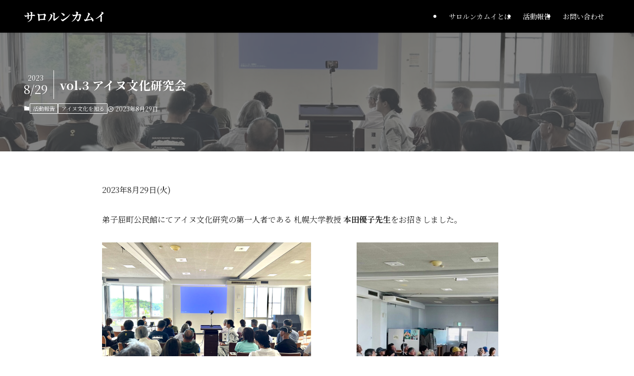

--- FILE ---
content_type: text/html; charset=UTF-8
request_url: https://sarorun-kamuy.com/archives/vol-3-%E3%82%A2%E3%82%A4%E3%83%8C%E6%96%87%E5%8C%96%E7%A0%94%E7%A9%B6%E4%BC%9A/
body_size: 17783
content:
<!DOCTYPE html>
<html lang="ja" data-loaded="false" data-scrolled="false" data-spmenu="closed">
<head>
<meta charset="utf-8">
<meta name="format-detection" content="telephone=no">
<meta http-equiv="X-UA-Compatible" content="IE=edge">
<meta name="viewport" content="width=device-width, viewport-fit=cover">
<title>vol.3 アイヌ文化研究会 | サロルンカムイ</title>
<meta name='robots' content='max-image-preview:large' />
<link rel="alternate" type="application/rss+xml" title="サロルンカムイ &raquo; フィード" href="https://sarorun-kamuy.com/feed/" />
<link rel="alternate" type="application/rss+xml" title="サロルンカムイ &raquo; コメントフィード" href="https://sarorun-kamuy.com/comments/feed/" />
<link rel="alternate" type="application/rss+xml" title="サロルンカムイ &raquo; vol.3 アイヌ文化研究会 のコメントのフィード" href="https://sarorun-kamuy.com/archives/vol-3-%e3%82%a2%e3%82%a4%e3%83%8c%e6%96%87%e5%8c%96%e7%a0%94%e7%a9%b6%e4%bc%9a/feed/" />

<!-- SEO SIMPLE PACK 3.6.2 -->
<meta name="description" content="2023年8月29日(火) 弟子屈町公民館にてアイヌ文化研究の第一人者である 札幌大学教授 本田優子先生をお招きしました。 本田先生にはアイヌの⾃然観(世界観)を解説しながら、動植物とアイヌの関わりについてNPOメンバーと弟子屈町の皆様に向">
<link rel="canonical" href="https://sarorun-kamuy.com/archives/vol-3-%e3%82%a2%e3%82%a4%e3%83%8c%e6%96%87%e5%8c%96%e7%a0%94%e7%a9%b6%e4%bc%9a/">
<meta property="og:locale" content="ja_JP">
<meta property="og:type" content="article">
<meta property="og:image" content="https://sarorun-kamuy.com/wp-content/uploads/2023/12/activity_report_20230301-scaled.jpg">
<meta property="og:title" content="vol.3 アイヌ文化研究会 | サロルンカムイ">
<meta property="og:description" content="2023年8月29日(火) 弟子屈町公民館にてアイヌ文化研究の第一人者である 札幌大学教授 本田優子先生をお招きしました。 本田先生にはアイヌの⾃然観(世界観)を解説しながら、動植物とアイヌの関わりについてNPOメンバーと弟子屈町の皆様に向">
<meta property="og:url" content="https://sarorun-kamuy.com/archives/vol-3-%e3%82%a2%e3%82%a4%e3%83%8c%e6%96%87%e5%8c%96%e7%a0%94%e7%a9%b6%e4%bc%9a/">
<meta property="og:site_name" content="サロルンカムイ">
<meta name="twitter:card" content="summary">
<!-- Google Analytics (gtag.js) -->
<script async src="https://www.googletagmanager.com/gtag/js?id=G-V4PWRG47VC"></script>
<script>
	window.dataLayer = window.dataLayer || [];
	function gtag(){dataLayer.push(arguments);}
	gtag("js", new Date());
	gtag("config", "G-V4PWRG47VC");
</script>
	<!-- / SEO SIMPLE PACK -->

<style id='wp-img-auto-sizes-contain-inline-css' type='text/css'>
img:is([sizes=auto i],[sizes^="auto," i]){contain-intrinsic-size:3000px 1500px}
/*# sourceURL=wp-img-auto-sizes-contain-inline-css */
</style>
<style id='wp-block-library-inline-css' type='text/css'>
:root{--wp-block-synced-color:#7a00df;--wp-block-synced-color--rgb:122,0,223;--wp-bound-block-color:var(--wp-block-synced-color);--wp-editor-canvas-background:#ddd;--wp-admin-theme-color:#007cba;--wp-admin-theme-color--rgb:0,124,186;--wp-admin-theme-color-darker-10:#006ba1;--wp-admin-theme-color-darker-10--rgb:0,107,160.5;--wp-admin-theme-color-darker-20:#005a87;--wp-admin-theme-color-darker-20--rgb:0,90,135;--wp-admin-border-width-focus:2px}@media (min-resolution:192dpi){:root{--wp-admin-border-width-focus:1.5px}}.wp-element-button{cursor:pointer}:root .has-very-light-gray-background-color{background-color:#eee}:root .has-very-dark-gray-background-color{background-color:#313131}:root .has-very-light-gray-color{color:#eee}:root .has-very-dark-gray-color{color:#313131}:root .has-vivid-green-cyan-to-vivid-cyan-blue-gradient-background{background:linear-gradient(135deg,#00d084,#0693e3)}:root .has-purple-crush-gradient-background{background:linear-gradient(135deg,#34e2e4,#4721fb 50%,#ab1dfe)}:root .has-hazy-dawn-gradient-background{background:linear-gradient(135deg,#faaca8,#dad0ec)}:root .has-subdued-olive-gradient-background{background:linear-gradient(135deg,#fafae1,#67a671)}:root .has-atomic-cream-gradient-background{background:linear-gradient(135deg,#fdd79a,#004a59)}:root .has-nightshade-gradient-background{background:linear-gradient(135deg,#330968,#31cdcf)}:root .has-midnight-gradient-background{background:linear-gradient(135deg,#020381,#2874fc)}:root{--wp--preset--font-size--normal:16px;--wp--preset--font-size--huge:42px}.has-regular-font-size{font-size:1em}.has-larger-font-size{font-size:2.625em}.has-normal-font-size{font-size:var(--wp--preset--font-size--normal)}.has-huge-font-size{font-size:var(--wp--preset--font-size--huge)}.has-text-align-center{text-align:center}.has-text-align-left{text-align:left}.has-text-align-right{text-align:right}.has-fit-text{white-space:nowrap!important}#end-resizable-editor-section{display:none}.aligncenter{clear:both}.items-justified-left{justify-content:flex-start}.items-justified-center{justify-content:center}.items-justified-right{justify-content:flex-end}.items-justified-space-between{justify-content:space-between}.screen-reader-text{border:0;clip-path:inset(50%);height:1px;margin:-1px;overflow:hidden;padding:0;position:absolute;width:1px;word-wrap:normal!important}.screen-reader-text:focus{background-color:#ddd;clip-path:none;color:#444;display:block;font-size:1em;height:auto;left:5px;line-height:normal;padding:15px 23px 14px;text-decoration:none;top:5px;width:auto;z-index:100000}html :where(.has-border-color){border-style:solid}html :where([style*=border-top-color]){border-top-style:solid}html :where([style*=border-right-color]){border-right-style:solid}html :where([style*=border-bottom-color]){border-bottom-style:solid}html :where([style*=border-left-color]){border-left-style:solid}html :where([style*=border-width]){border-style:solid}html :where([style*=border-top-width]){border-top-style:solid}html :where([style*=border-right-width]){border-right-style:solid}html :where([style*=border-bottom-width]){border-bottom-style:solid}html :where([style*=border-left-width]){border-left-style:solid}html :where(img[class*=wp-image-]){height:auto;max-width:100%}:where(figure){margin:0 0 1em}html :where(.is-position-sticky){--wp-admin--admin-bar--position-offset:var(--wp-admin--admin-bar--height,0px)}@media screen and (max-width:600px){html :where(.is-position-sticky){--wp-admin--admin-bar--position-offset:0px}}

/*# sourceURL=wp-block-library-inline-css */
</style><style id='wp-block-image-inline-css' type='text/css'>
.wp-block-image>a,.wp-block-image>figure>a{display:inline-block}.wp-block-image img{box-sizing:border-box;height:auto;max-width:100%;vertical-align:bottom}@media not (prefers-reduced-motion){.wp-block-image img.hide{visibility:hidden}.wp-block-image img.show{animation:show-content-image .4s}}.wp-block-image[style*=border-radius] img,.wp-block-image[style*=border-radius]>a{border-radius:inherit}.wp-block-image.has-custom-border img{box-sizing:border-box}.wp-block-image.aligncenter{text-align:center}.wp-block-image.alignfull>a,.wp-block-image.alignwide>a{width:100%}.wp-block-image.alignfull img,.wp-block-image.alignwide img{height:auto;width:100%}.wp-block-image .aligncenter,.wp-block-image .alignleft,.wp-block-image .alignright,.wp-block-image.aligncenter,.wp-block-image.alignleft,.wp-block-image.alignright{display:table}.wp-block-image .aligncenter>figcaption,.wp-block-image .alignleft>figcaption,.wp-block-image .alignright>figcaption,.wp-block-image.aligncenter>figcaption,.wp-block-image.alignleft>figcaption,.wp-block-image.alignright>figcaption{caption-side:bottom;display:table-caption}.wp-block-image .alignleft{float:left;margin:.5em 1em .5em 0}.wp-block-image .alignright{float:right;margin:.5em 0 .5em 1em}.wp-block-image .aligncenter{margin-left:auto;margin-right:auto}.wp-block-image :where(figcaption){margin-bottom:1em;margin-top:.5em}.wp-block-image.is-style-circle-mask img{border-radius:9999px}@supports ((-webkit-mask-image:none) or (mask-image:none)) or (-webkit-mask-image:none){.wp-block-image.is-style-circle-mask img{border-radius:0;-webkit-mask-image:url('data:image/svg+xml;utf8,<svg viewBox="0 0 100 100" xmlns="http://www.w3.org/2000/svg"><circle cx="50" cy="50" r="50"/></svg>');mask-image:url('data:image/svg+xml;utf8,<svg viewBox="0 0 100 100" xmlns="http://www.w3.org/2000/svg"><circle cx="50" cy="50" r="50"/></svg>');mask-mode:alpha;-webkit-mask-position:center;mask-position:center;-webkit-mask-repeat:no-repeat;mask-repeat:no-repeat;-webkit-mask-size:contain;mask-size:contain}}:root :where(.wp-block-image.is-style-rounded img,.wp-block-image .is-style-rounded img){border-radius:9999px}.wp-block-image figure{margin:0}.wp-lightbox-container{display:flex;flex-direction:column;position:relative}.wp-lightbox-container img{cursor:zoom-in}.wp-lightbox-container img:hover+button{opacity:1}.wp-lightbox-container button{align-items:center;backdrop-filter:blur(16px) saturate(180%);background-color:#5a5a5a40;border:none;border-radius:4px;cursor:zoom-in;display:flex;height:20px;justify-content:center;opacity:0;padding:0;position:absolute;right:16px;text-align:center;top:16px;width:20px;z-index:100}@media not (prefers-reduced-motion){.wp-lightbox-container button{transition:opacity .2s ease}}.wp-lightbox-container button:focus-visible{outline:3px auto #5a5a5a40;outline:3px auto -webkit-focus-ring-color;outline-offset:3px}.wp-lightbox-container button:hover{cursor:pointer;opacity:1}.wp-lightbox-container button:focus{opacity:1}.wp-lightbox-container button:focus,.wp-lightbox-container button:hover,.wp-lightbox-container button:not(:hover):not(:active):not(.has-background){background-color:#5a5a5a40;border:none}.wp-lightbox-overlay{box-sizing:border-box;cursor:zoom-out;height:100vh;left:0;overflow:hidden;position:fixed;top:0;visibility:hidden;width:100%;z-index:100000}.wp-lightbox-overlay .close-button{align-items:center;cursor:pointer;display:flex;justify-content:center;min-height:40px;min-width:40px;padding:0;position:absolute;right:calc(env(safe-area-inset-right) + 16px);top:calc(env(safe-area-inset-top) + 16px);z-index:5000000}.wp-lightbox-overlay .close-button:focus,.wp-lightbox-overlay .close-button:hover,.wp-lightbox-overlay .close-button:not(:hover):not(:active):not(.has-background){background:none;border:none}.wp-lightbox-overlay .lightbox-image-container{height:var(--wp--lightbox-container-height);left:50%;overflow:hidden;position:absolute;top:50%;transform:translate(-50%,-50%);transform-origin:top left;width:var(--wp--lightbox-container-width);z-index:9999999999}.wp-lightbox-overlay .wp-block-image{align-items:center;box-sizing:border-box;display:flex;height:100%;justify-content:center;margin:0;position:relative;transform-origin:0 0;width:100%;z-index:3000000}.wp-lightbox-overlay .wp-block-image img{height:var(--wp--lightbox-image-height);min-height:var(--wp--lightbox-image-height);min-width:var(--wp--lightbox-image-width);width:var(--wp--lightbox-image-width)}.wp-lightbox-overlay .wp-block-image figcaption{display:none}.wp-lightbox-overlay button{background:none;border:none}.wp-lightbox-overlay .scrim{background-color:#fff;height:100%;opacity:.9;position:absolute;width:100%;z-index:2000000}.wp-lightbox-overlay.active{visibility:visible}@media not (prefers-reduced-motion){.wp-lightbox-overlay.active{animation:turn-on-visibility .25s both}.wp-lightbox-overlay.active img{animation:turn-on-visibility .35s both}.wp-lightbox-overlay.show-closing-animation:not(.active){animation:turn-off-visibility .35s both}.wp-lightbox-overlay.show-closing-animation:not(.active) img{animation:turn-off-visibility .25s both}.wp-lightbox-overlay.zoom.active{animation:none;opacity:1;visibility:visible}.wp-lightbox-overlay.zoom.active .lightbox-image-container{animation:lightbox-zoom-in .4s}.wp-lightbox-overlay.zoom.active .lightbox-image-container img{animation:none}.wp-lightbox-overlay.zoom.active .scrim{animation:turn-on-visibility .4s forwards}.wp-lightbox-overlay.zoom.show-closing-animation:not(.active){animation:none}.wp-lightbox-overlay.zoom.show-closing-animation:not(.active) .lightbox-image-container{animation:lightbox-zoom-out .4s}.wp-lightbox-overlay.zoom.show-closing-animation:not(.active) .lightbox-image-container img{animation:none}.wp-lightbox-overlay.zoom.show-closing-animation:not(.active) .scrim{animation:turn-off-visibility .4s forwards}}@keyframes show-content-image{0%{visibility:hidden}99%{visibility:hidden}to{visibility:visible}}@keyframes turn-on-visibility{0%{opacity:0}to{opacity:1}}@keyframes turn-off-visibility{0%{opacity:1;visibility:visible}99%{opacity:0;visibility:visible}to{opacity:0;visibility:hidden}}@keyframes lightbox-zoom-in{0%{transform:translate(calc((-100vw + var(--wp--lightbox-scrollbar-width))/2 + var(--wp--lightbox-initial-left-position)),calc(-50vh + var(--wp--lightbox-initial-top-position))) scale(var(--wp--lightbox-scale))}to{transform:translate(-50%,-50%) scale(1)}}@keyframes lightbox-zoom-out{0%{transform:translate(-50%,-50%) scale(1);visibility:visible}99%{visibility:visible}to{transform:translate(calc((-100vw + var(--wp--lightbox-scrollbar-width))/2 + var(--wp--lightbox-initial-left-position)),calc(-50vh + var(--wp--lightbox-initial-top-position))) scale(var(--wp--lightbox-scale));visibility:hidden}}
/*# sourceURL=https://sarorun-kamuy.com/wp-includes/blocks/image/style.min.css */
</style>
<style id='wp-block-paragraph-inline-css' type='text/css'>
.is-small-text{font-size:.875em}.is-regular-text{font-size:1em}.is-large-text{font-size:2.25em}.is-larger-text{font-size:3em}.has-drop-cap:not(:focus):first-letter{float:left;font-size:8.4em;font-style:normal;font-weight:100;line-height:.68;margin:.05em .1em 0 0;text-transform:uppercase}body.rtl .has-drop-cap:not(:focus):first-letter{float:none;margin-left:.1em}p.has-drop-cap.has-background{overflow:hidden}:root :where(p.has-background){padding:1.25em 2.375em}:where(p.has-text-color:not(.has-link-color)) a{color:inherit}p.has-text-align-left[style*="writing-mode:vertical-lr"],p.has-text-align-right[style*="writing-mode:vertical-rl"]{rotate:180deg}
/*# sourceURL=https://sarorun-kamuy.com/wp-includes/blocks/paragraph/style.min.css */
</style>
<style id='global-styles-inline-css' type='text/css'>
:root{--wp--preset--aspect-ratio--square: 1;--wp--preset--aspect-ratio--4-3: 4/3;--wp--preset--aspect-ratio--3-4: 3/4;--wp--preset--aspect-ratio--3-2: 3/2;--wp--preset--aspect-ratio--2-3: 2/3;--wp--preset--aspect-ratio--16-9: 16/9;--wp--preset--aspect-ratio--9-16: 9/16;--wp--preset--color--black: #000;--wp--preset--color--cyan-bluish-gray: #abb8c3;--wp--preset--color--white: #fff;--wp--preset--color--pale-pink: #f78da7;--wp--preset--color--vivid-red: #cf2e2e;--wp--preset--color--luminous-vivid-orange: #ff6900;--wp--preset--color--luminous-vivid-amber: #fcb900;--wp--preset--color--light-green-cyan: #7bdcb5;--wp--preset--color--vivid-green-cyan: #00d084;--wp--preset--color--pale-cyan-blue: #8ed1fc;--wp--preset--color--vivid-cyan-blue: #0693e3;--wp--preset--color--vivid-purple: #9b51e0;--wp--preset--color--swl-main: var(--color_main);--wp--preset--color--swl-main-thin: var(--color_main_thin);--wp--preset--color--swl-gray: var(--color_gray);--wp--preset--color--swl-deep-01: var(--color_deep01);--wp--preset--color--swl-deep-02: var(--color_deep02);--wp--preset--color--swl-deep-03: var(--color_deep03);--wp--preset--color--swl-deep-04: var(--color_deep04);--wp--preset--color--swl-pale-01: var(--color_pale01);--wp--preset--color--swl-pale-02: var(--color_pale02);--wp--preset--color--swl-pale-03: var(--color_pale03);--wp--preset--color--swl-pale-04: var(--color_pale04);--wp--preset--gradient--vivid-cyan-blue-to-vivid-purple: linear-gradient(135deg,rgb(6,147,227) 0%,rgb(155,81,224) 100%);--wp--preset--gradient--light-green-cyan-to-vivid-green-cyan: linear-gradient(135deg,rgb(122,220,180) 0%,rgb(0,208,130) 100%);--wp--preset--gradient--luminous-vivid-amber-to-luminous-vivid-orange: linear-gradient(135deg,rgb(252,185,0) 0%,rgb(255,105,0) 100%);--wp--preset--gradient--luminous-vivid-orange-to-vivid-red: linear-gradient(135deg,rgb(255,105,0) 0%,rgb(207,46,46) 100%);--wp--preset--gradient--very-light-gray-to-cyan-bluish-gray: linear-gradient(135deg,rgb(238,238,238) 0%,rgb(169,184,195) 100%);--wp--preset--gradient--cool-to-warm-spectrum: linear-gradient(135deg,rgb(74,234,220) 0%,rgb(151,120,209) 20%,rgb(207,42,186) 40%,rgb(238,44,130) 60%,rgb(251,105,98) 80%,rgb(254,248,76) 100%);--wp--preset--gradient--blush-light-purple: linear-gradient(135deg,rgb(255,206,236) 0%,rgb(152,150,240) 100%);--wp--preset--gradient--blush-bordeaux: linear-gradient(135deg,rgb(254,205,165) 0%,rgb(254,45,45) 50%,rgb(107,0,62) 100%);--wp--preset--gradient--luminous-dusk: linear-gradient(135deg,rgb(255,203,112) 0%,rgb(199,81,192) 50%,rgb(65,88,208) 100%);--wp--preset--gradient--pale-ocean: linear-gradient(135deg,rgb(255,245,203) 0%,rgb(182,227,212) 50%,rgb(51,167,181) 100%);--wp--preset--gradient--electric-grass: linear-gradient(135deg,rgb(202,248,128) 0%,rgb(113,206,126) 100%);--wp--preset--gradient--midnight: linear-gradient(135deg,rgb(2,3,129) 0%,rgb(40,116,252) 100%);--wp--preset--font-size--small: 0.9em;--wp--preset--font-size--medium: 1.1em;--wp--preset--font-size--large: 1.25em;--wp--preset--font-size--x-large: 42px;--wp--preset--font-size--xs: 0.75em;--wp--preset--font-size--huge: 1.6em;--wp--preset--spacing--20: 0.44rem;--wp--preset--spacing--30: 0.67rem;--wp--preset--spacing--40: 1rem;--wp--preset--spacing--50: 1.5rem;--wp--preset--spacing--60: 2.25rem;--wp--preset--spacing--70: 3.38rem;--wp--preset--spacing--80: 5.06rem;--wp--preset--shadow--natural: 6px 6px 9px rgba(0, 0, 0, 0.2);--wp--preset--shadow--deep: 12px 12px 50px rgba(0, 0, 0, 0.4);--wp--preset--shadow--sharp: 6px 6px 0px rgba(0, 0, 0, 0.2);--wp--preset--shadow--outlined: 6px 6px 0px -3px rgb(255, 255, 255), 6px 6px rgb(0, 0, 0);--wp--preset--shadow--crisp: 6px 6px 0px rgb(0, 0, 0);}:where(.is-layout-flex){gap: 0.5em;}:where(.is-layout-grid){gap: 0.5em;}body .is-layout-flex{display: flex;}.is-layout-flex{flex-wrap: wrap;align-items: center;}.is-layout-flex > :is(*, div){margin: 0;}body .is-layout-grid{display: grid;}.is-layout-grid > :is(*, div){margin: 0;}:where(.wp-block-columns.is-layout-flex){gap: 2em;}:where(.wp-block-columns.is-layout-grid){gap: 2em;}:where(.wp-block-post-template.is-layout-flex){gap: 1.25em;}:where(.wp-block-post-template.is-layout-grid){gap: 1.25em;}.has-black-color{color: var(--wp--preset--color--black) !important;}.has-cyan-bluish-gray-color{color: var(--wp--preset--color--cyan-bluish-gray) !important;}.has-white-color{color: var(--wp--preset--color--white) !important;}.has-pale-pink-color{color: var(--wp--preset--color--pale-pink) !important;}.has-vivid-red-color{color: var(--wp--preset--color--vivid-red) !important;}.has-luminous-vivid-orange-color{color: var(--wp--preset--color--luminous-vivid-orange) !important;}.has-luminous-vivid-amber-color{color: var(--wp--preset--color--luminous-vivid-amber) !important;}.has-light-green-cyan-color{color: var(--wp--preset--color--light-green-cyan) !important;}.has-vivid-green-cyan-color{color: var(--wp--preset--color--vivid-green-cyan) !important;}.has-pale-cyan-blue-color{color: var(--wp--preset--color--pale-cyan-blue) !important;}.has-vivid-cyan-blue-color{color: var(--wp--preset--color--vivid-cyan-blue) !important;}.has-vivid-purple-color{color: var(--wp--preset--color--vivid-purple) !important;}.has-black-background-color{background-color: var(--wp--preset--color--black) !important;}.has-cyan-bluish-gray-background-color{background-color: var(--wp--preset--color--cyan-bluish-gray) !important;}.has-white-background-color{background-color: var(--wp--preset--color--white) !important;}.has-pale-pink-background-color{background-color: var(--wp--preset--color--pale-pink) !important;}.has-vivid-red-background-color{background-color: var(--wp--preset--color--vivid-red) !important;}.has-luminous-vivid-orange-background-color{background-color: var(--wp--preset--color--luminous-vivid-orange) !important;}.has-luminous-vivid-amber-background-color{background-color: var(--wp--preset--color--luminous-vivid-amber) !important;}.has-light-green-cyan-background-color{background-color: var(--wp--preset--color--light-green-cyan) !important;}.has-vivid-green-cyan-background-color{background-color: var(--wp--preset--color--vivid-green-cyan) !important;}.has-pale-cyan-blue-background-color{background-color: var(--wp--preset--color--pale-cyan-blue) !important;}.has-vivid-cyan-blue-background-color{background-color: var(--wp--preset--color--vivid-cyan-blue) !important;}.has-vivid-purple-background-color{background-color: var(--wp--preset--color--vivid-purple) !important;}.has-black-border-color{border-color: var(--wp--preset--color--black) !important;}.has-cyan-bluish-gray-border-color{border-color: var(--wp--preset--color--cyan-bluish-gray) !important;}.has-white-border-color{border-color: var(--wp--preset--color--white) !important;}.has-pale-pink-border-color{border-color: var(--wp--preset--color--pale-pink) !important;}.has-vivid-red-border-color{border-color: var(--wp--preset--color--vivid-red) !important;}.has-luminous-vivid-orange-border-color{border-color: var(--wp--preset--color--luminous-vivid-orange) !important;}.has-luminous-vivid-amber-border-color{border-color: var(--wp--preset--color--luminous-vivid-amber) !important;}.has-light-green-cyan-border-color{border-color: var(--wp--preset--color--light-green-cyan) !important;}.has-vivid-green-cyan-border-color{border-color: var(--wp--preset--color--vivid-green-cyan) !important;}.has-pale-cyan-blue-border-color{border-color: var(--wp--preset--color--pale-cyan-blue) !important;}.has-vivid-cyan-blue-border-color{border-color: var(--wp--preset--color--vivid-cyan-blue) !important;}.has-vivid-purple-border-color{border-color: var(--wp--preset--color--vivid-purple) !important;}.has-vivid-cyan-blue-to-vivid-purple-gradient-background{background: var(--wp--preset--gradient--vivid-cyan-blue-to-vivid-purple) !important;}.has-light-green-cyan-to-vivid-green-cyan-gradient-background{background: var(--wp--preset--gradient--light-green-cyan-to-vivid-green-cyan) !important;}.has-luminous-vivid-amber-to-luminous-vivid-orange-gradient-background{background: var(--wp--preset--gradient--luminous-vivid-amber-to-luminous-vivid-orange) !important;}.has-luminous-vivid-orange-to-vivid-red-gradient-background{background: var(--wp--preset--gradient--luminous-vivid-orange-to-vivid-red) !important;}.has-very-light-gray-to-cyan-bluish-gray-gradient-background{background: var(--wp--preset--gradient--very-light-gray-to-cyan-bluish-gray) !important;}.has-cool-to-warm-spectrum-gradient-background{background: var(--wp--preset--gradient--cool-to-warm-spectrum) !important;}.has-blush-light-purple-gradient-background{background: var(--wp--preset--gradient--blush-light-purple) !important;}.has-blush-bordeaux-gradient-background{background: var(--wp--preset--gradient--blush-bordeaux) !important;}.has-luminous-dusk-gradient-background{background: var(--wp--preset--gradient--luminous-dusk) !important;}.has-pale-ocean-gradient-background{background: var(--wp--preset--gradient--pale-ocean) !important;}.has-electric-grass-gradient-background{background: var(--wp--preset--gradient--electric-grass) !important;}.has-midnight-gradient-background{background: var(--wp--preset--gradient--midnight) !important;}.has-small-font-size{font-size: var(--wp--preset--font-size--small) !important;}.has-medium-font-size{font-size: var(--wp--preset--font-size--medium) !important;}.has-large-font-size{font-size: var(--wp--preset--font-size--large) !important;}.has-x-large-font-size{font-size: var(--wp--preset--font-size--x-large) !important;}
/*# sourceURL=global-styles-inline-css */
</style>

<link rel='stylesheet' id='swell-icons-css' href='https://sarorun-kamuy.com/wp-content/themes/swell/build/css/swell-icons.css?ver=2.15.0' type='text/css' media='all' />
<link rel='stylesheet' id='main_style-css' href='https://sarorun-kamuy.com/wp-content/themes/swell/build/css/main.css?ver=2.15.0' type='text/css' media='all' />
<link rel='stylesheet' id='swell_blocks-css' href='https://sarorun-kamuy.com/wp-content/themes/swell/build/css/blocks.css?ver=2.15.0' type='text/css' media='all' />
<style id='swell_custom-inline-css' type='text/css'>
:root{--swl-fz--content:4vw;--swl-font_family:"Noto Serif JP", "Hiragino Mincho ProN", serif;--swl-font_weight:400;--color_main:#000000;--color_text:#282828;--color_link:#1e73be;--color_htag:#000000;--color_bg:#ffffff;--color_gradient1:#d8ffff;--color_gradient2:#87e7ff;--color_main_thin:rgba(0, 0, 0, 0.05 );--color_main_dark:rgba(0, 0, 0, 1 );--color_list_check:#000000;--color_list_num:#000000;--color_list_good:#86dd7b;--color_list_triangle:#f4e03a;--color_list_bad:#f36060;--color_faq_q:#d55656;--color_faq_a:#6599b7;--color_icon_good:#3cd250;--color_icon_good_bg:#ecffe9;--color_icon_bad:#4b73eb;--color_icon_bad_bg:#eafaff;--color_icon_info:#f578b4;--color_icon_info_bg:#fff0fa;--color_icon_announce:#ffa537;--color_icon_announce_bg:#fff5f0;--color_icon_pen:#7a7a7a;--color_icon_pen_bg:#f7f7f7;--color_icon_book:#787364;--color_icon_book_bg:#f8f6ef;--color_icon_point:#ffa639;--color_icon_check:#86d67c;--color_icon_batsu:#f36060;--color_icon_hatena:#5295cc;--color_icon_caution:#f7da38;--color_icon_memo:#84878a;--color_deep01:#e44141;--color_deep02:#3d79d5;--color_deep03:#63a84d;--color_deep04:#f09f4d;--color_pale01:#fff2f0;--color_pale02:#f3f8fd;--color_pale03:#f1f9ee;--color_pale04:#fdf9ee;--color_mark_blue:#b7e3ff;--color_mark_green:#bdf9c3;--color_mark_yellow:#fcf69f;--color_mark_orange:#ffddbc;--border01:solid 1px var(--color_main);--border02:double 4px var(--color_main);--border03:dashed 2px var(--color_border);--border04:solid 4px var(--color_gray);--card_posts_thumb_ratio:56.25%;--list_posts_thumb_ratio:56.25%;--big_posts_thumb_ratio:56.25%;--thumb_posts_thumb_ratio:61.805%;--blogcard_thumb_ratio:56.25%;--color_header_bg:#000000;--color_header_text:#ffffff;--color_footer_bg:#000000;--color_footer_text:#ffffff;--container_size:1200px;--article_size:900px;--logo_size_sp:48px;--logo_size_pc:34px;--logo_size_pcfix:32px;}.swl-cell-bg[data-icon="doubleCircle"]{--cell-icon-color:#ffc977}.swl-cell-bg[data-icon="circle"]{--cell-icon-color:#94e29c}.swl-cell-bg[data-icon="triangle"]{--cell-icon-color:#eeda2f}.swl-cell-bg[data-icon="close"]{--cell-icon-color:#ec9191}.swl-cell-bg[data-icon="hatena"]{--cell-icon-color:#93c9da}.swl-cell-bg[data-icon="check"]{--cell-icon-color:#94e29c}.swl-cell-bg[data-icon="line"]{--cell-icon-color:#9b9b9b}.cap_box[data-colset="col1"]{--capbox-color:#f59b5f;--capbox-color--bg:#fff8eb}.cap_box[data-colset="col2"]{--capbox-color:#5fb9f5;--capbox-color--bg:#edf5ff}.cap_box[data-colset="col3"]{--capbox-color:#2fcd90;--capbox-color--bg:#eafaf2}.red_{--the-btn-color:#f74a4a;--the-btn-color2:#ffbc49;--the-solid-shadow: rgba(185, 56, 56, 1 )}.blue_{--the-btn-color:#338df4;--the-btn-color2:#35eaff;--the-solid-shadow: rgba(38, 106, 183, 1 )}.green_{--the-btn-color:#62d847;--the-btn-color2:#7bf7bd;--the-solid-shadow: rgba(74, 162, 53, 1 )}.is-style-btn_normal{--the-btn-radius:80px}.is-style-btn_solid{--the-btn-radius:80px}.is-style-btn_shiny{--the-btn-radius:80px}.is-style-btn_line{--the-btn-radius:80px}.post_content blockquote{padding:1.5em 2em 1.5em 3em}.post_content blockquote::before{content:"";display:block;width:5px;height:calc(100% - 3em);top:1.5em;left:1.5em;border-left:solid 1px rgba(180,180,180,.75);border-right:solid 1px rgba(180,180,180,.75);}.mark_blue{background:-webkit-linear-gradient(transparent 64%,var(--color_mark_blue) 0%);background:linear-gradient(transparent 64%,var(--color_mark_blue) 0%)}.mark_green{background:-webkit-linear-gradient(transparent 64%,var(--color_mark_green) 0%);background:linear-gradient(transparent 64%,var(--color_mark_green) 0%)}.mark_yellow{background:-webkit-linear-gradient(transparent 64%,var(--color_mark_yellow) 0%);background:linear-gradient(transparent 64%,var(--color_mark_yellow) 0%)}.mark_orange{background:-webkit-linear-gradient(transparent 64%,var(--color_mark_orange) 0%);background:linear-gradient(transparent 64%,var(--color_mark_orange) 0%)}[class*="is-style-icon_"]{color:#333;border-width:0}[class*="is-style-big_icon_"]{border-width:2px;border-style:solid}[data-col="gray"] .c-balloon__text{background:#f7f7f7;border-color:#ccc}[data-col="gray"] .c-balloon__before{border-right-color:#f7f7f7}[data-col="green"] .c-balloon__text{background:#d1f8c2;border-color:#9ddd93}[data-col="green"] .c-balloon__before{border-right-color:#d1f8c2}[data-col="blue"] .c-balloon__text{background:#e2f6ff;border-color:#93d2f0}[data-col="blue"] .c-balloon__before{border-right-color:#e2f6ff}[data-col="red"] .c-balloon__text{background:#ffebeb;border-color:#f48789}[data-col="red"] .c-balloon__before{border-right-color:#ffebeb}[data-col="yellow"] .c-balloon__text{background:#f9f7d2;border-color:#fbe593}[data-col="yellow"] .c-balloon__before{border-right-color:#f9f7d2}.-type-list2 .p-postList__body::after,.-type-big .p-postList__body::after{content: "READ MORE »";}.c-postThumb__cat{background-color:#000000;color:#fff;background-image: repeating-linear-gradient(-45deg,rgba(255,255,255,.1),rgba(255,255,255,.1) 6px,transparent 6px,transparent 12px)}.post_content h2:where(:not([class^="swell-block-"]):not(.faq_q):not(.p-postList__title)){padding:1em;border-radius:2px;color:#fff;background:var(--color_htag)}.post_content h2:where(:not([class^="swell-block-"]):not(.faq_q):not(.p-postList__title))::before{position:absolute;display:block;pointer-events:none;content:"";width:calc(100% - 8px);height:calc(100% - 8px);top:4px;left:4px;right:auto;bottom:auto;border:dashed 1px #fff}.post_content h3:where(:not([class^="swell-block-"]):not(.faq_q):not(.p-postList__title)){padding:0 .5em .5em}.post_content h3:where(:not([class^="swell-block-"]):not(.faq_q):not(.p-postList__title))::before{content:"";width:100%;height:4px;background:-webkit-linear-gradient(135deg, transparent 25%,var(--color_htag) 25%,var(--color_htag) 50%,transparent 50%,transparent 75%,var(--color_htag) 75%,var(--color_htag));background:linear-gradient(135deg, transparent 25%,var(--color_htag) 25%,var(--color_htag) 50%,transparent 50%,transparent 75%,var(--color_htag) 75%,var(--color_htag));background-size:4px 4px;opacity:0.5}.post_content h4:where(:not([class^="swell-block-"]):not(.faq_q):not(.p-postList__title)){padding:0 0 0 16px;border-left:solid 2px var(--color_htag)}#body_wrap::before {background:url(https://demo.swell-theme.com/demo03/wp-content/uploads/sites/4/body_bg.png) repeat left top}.l-header{box-shadow: 0 1px 4px rgba(0,0,0,.12)}.l-header__menuBtn{order:1}.l-header__customBtn{order:3}.c-gnav a::after{background:var(--color_header_text);width:0%;height:2px}.p-spHeadMenu .menu-item.-current{border-bottom-color:var(--color_header_text)}.c-gnav > li:hover > a::after,.c-gnav > .-current > a::after{width:100%}.c-gnav .sub-menu{color:#333;background:#fff}.l-fixHeader::before{opacity:0.9}#pagetop{border-radius:50%}#fix_tocbtn{border-radius:50%}#fix_bottom_menu{color:#ffffff}#fix_bottom_menu::before{background:#000000;opacity:0.9}.c-widget__title.-spmenu{text-align:center;padding:.25em 3.5em;}.c-widget__title.-spmenu::before{content:"";top:50%;width:2em;background:currentColor;left:1em}.c-widget__title.-spmenu::after{content:"";top:50%;width:2em;background:currentColor;right:1em}.c-widget__title.-footer{padding:.5em}.c-widget__title.-footer::before{content:"";bottom:0;left:0;width:40%;z-index:1;background:var(--color_main)}.c-widget__title.-footer::after{content:"";bottom:0;left:0;width:100%;background:var(--color_border)}.c-secTitle{border-left:solid 2px var(--color_main);padding:0em .75em}.p-spMenu{color:#ffffff}.p-spMenu__inner::before{background:#000000;opacity:1}.p-spMenu__overlay{background:#56544b;opacity:0.8}[class*="page-numbers"]{color:var(--color_main);border: solid 1px var(--color_main)}a{text-decoration: none}.l-topTitleArea.c-filterLayer::before{background-color:#4f4f4f;opacity:0.7;content:""}@media screen and (min-width: 960px){:root{}}@media screen and (max-width: 959px){:root{}.l-header__logo{order:2;text-align:center}#pagetop{display:none}}@media screen and (min-width: 600px){:root{--swl-fz--content:16px;}}@media screen and (max-width: 599px){:root{}}@media (min-width: 1108px) {.alignwide{left:-100px;width:calc(100% + 200px);}}@media (max-width: 1108px) {.-sidebar-off .swell-block-fullWide__inner.l-container .alignwide{left:0px;width:100%;}}.l-fixHeader .l-fixHeader__gnav{order:0}[data-scrolled=true] .l-fixHeader[data-ready]{opacity:1;-webkit-transform:translateY(0)!important;transform:translateY(0)!important;visibility:visible}.-body-solid .l-fixHeader{box-shadow:0 2px 4px var(--swl-color_shadow)}.l-fixHeader__inner{align-items:stretch;color:var(--color_header_text);display:flex;padding-bottom:0;padding-top:0;position:relative;z-index:1}.l-fixHeader__logo{align-items:center;display:flex;line-height:1;margin-right:24px;order:0;padding:16px 0}[data-scrolled=true] #fix_bottom_menu{bottom:0}#fix_bottom_menu{box-shadow:0 0 4px rgba(0,0,0,.1);transition:bottom .4s;width:100%;z-index:100}#fix_bottom_menu:before{display:block;z-index:0}#fix_bottom_menu .menu_list{align-items:center;display:flex;height:50px;justify-content:space-between;padding:2px 0 0;position:relative;z-index:1}#fix_bottom_menu .menu_btn .open_btn{opacity:1;-webkit-transform:scale(1.1);transform:scale(1.1)}#fix_bottom_menu .menu-item{flex:1 1 100%;margin:0;padding:0;text-align:center}#fix_bottom_menu .menu-item a{color:inherit;display:block;line-height:1;text-decoration:none}#fix_bottom_menu .menu-item i{color:inherit;display:block;font-size:20px;height:20px;line-height:20px;text-align:center}#fix_bottom_menu .menu-item i:before{color:inherit;display:inline-block}#fix_bottom_menu span{color:inherit;display:block;font-size:10px;line-height:1;margin-top:4px;width:100%}@media not all and (min-width:960px){#fix_bottom_menu{display:block;padding-bottom:calc(env(safe-area-inset-bottom)*.5)}}.is-style-btn_normal a,.is-style-btn_shiny a{box-shadow:var(--swl-btn_shadow)}.c-shareBtns__btn,.is-style-balloon>.c-tabList .c-tabList__button,.p-snsCta,[class*=page-numbers]{box-shadow:var(--swl-box_shadow)}.p-articleThumb__img,.p-articleThumb__youtube{box-shadow:var(--swl-img_shadow)}.p-pickupBanners__item .c-bannerLink,.p-postList__thumb{box-shadow:0 2px 8px rgba(0,0,0,.1),0 4px 4px -4px rgba(0,0,0,.1)}.p-postList.-w-ranking li:before{background-image:repeating-linear-gradient(-45deg,hsla(0,0%,100%,.1),hsla(0,0%,100%,.1) 6px,transparent 0,transparent 12px);box-shadow:1px 1px 4px rgba(0,0,0,.2)}@media (min-width:960px){.-series .l-header__inner{align-items:stretch;display:flex}.-series .l-header__logo{align-items:center;display:flex;flex-wrap:wrap;margin-right:24px;padding:16px 0}.-series .l-header__logo .c-catchphrase{font-size:13px;padding:4px 0}.-series .c-headLogo{margin-right:16px}.-series-right .l-header__inner{justify-content:space-between}.-series-right .c-gnavWrap{margin-left:auto}.-series-right .w-header{margin-left:12px}.-series-left .w-header{margin-left:auto}}@media (min-width:960px) and (min-width:600px){.-series .c-headLogo{max-width:400px}}.c-gnav .sub-menu a:before,.c-listMenu a:before{-webkit-font-smoothing:antialiased;-moz-osx-font-smoothing:grayscale;font-family:icomoon!important;font-style:normal;font-variant:normal;font-weight:400;line-height:1;text-transform:none}.c-submenuToggleBtn{display:none}.c-listMenu a{padding:.75em 1em .75em 1.5em;transition:padding .25s}.c-listMenu a:hover{padding-left:1.75em;padding-right:.75em}.c-gnav .sub-menu a:before,.c-listMenu a:before{color:inherit;content:"\e921";display:inline-block;left:2px;position:absolute;top:50%;-webkit-transform:translateY(-50%);transform:translateY(-50%);vertical-align:middle}.widget_categories>ul>.cat-item>a,.wp-block-categories-list>li>a{padding-left:1.75em}.c-listMenu .children,.c-listMenu .sub-menu{margin:0}.c-listMenu .children a,.c-listMenu .sub-menu a{font-size:.9em;padding-left:2.5em}.c-listMenu .children a:before,.c-listMenu .sub-menu a:before{left:1em}.c-listMenu .children a:hover,.c-listMenu .sub-menu a:hover{padding-left:2.75em}.c-listMenu .children ul a,.c-listMenu .sub-menu ul a{padding-left:3.25em}.c-listMenu .children ul a:before,.c-listMenu .sub-menu ul a:before{left:1.75em}.c-listMenu .children ul a:hover,.c-listMenu .sub-menu ul a:hover{padding-left:3.5em}.c-gnav li:hover>.sub-menu{opacity:1;visibility:visible}.c-gnav .sub-menu:before{background:inherit;content:"";height:100%;left:0;position:absolute;top:0;width:100%;z-index:0}.c-gnav .sub-menu .sub-menu{left:100%;top:0;z-index:-1}.c-gnav .sub-menu a{padding-left:2em}.c-gnav .sub-menu a:before{left:.5em}.c-gnav .sub-menu a:hover .ttl{left:4px}:root{--color_content_bg:var(--color_bg);}.c-widget__title.-side{padding:.5em}.c-widget__title.-side::before{content:"";bottom:0;left:0;width:40%;z-index:1;background:var(--color_main)}.c-widget__title.-side::after{content:"";bottom:0;left:0;width:100%;background:var(--color_border)}.c-shareBtns__item:not(:last-child){margin-right:4px}.c-shareBtns__btn{padding:8px 0}@media screen and (min-width: 960px){:root{}}@media screen and (max-width: 959px){:root{}}@media screen and (min-width: 600px){:root{}}@media screen and (max-width: 599px){:root{}}.swell-block-fullWide__inner.l-container{--swl-fw_inner_pad:var(--swl-pad_container,0px)}@media (min-width:960px){.-sidebar-on .l-content .alignfull,.-sidebar-on .l-content .alignwide{left:-16px;width:calc(100% + 32px)}.swell-block-fullWide__inner.l-article{--swl-fw_inner_pad:var(--swl-pad_post_content,0px)}.-sidebar-on .swell-block-fullWide__inner .alignwide{left:0;width:100%}.-sidebar-on .swell-block-fullWide__inner .alignfull{left:calc(0px - var(--swl-fw_inner_pad, 0))!important;margin-left:0!important;margin-right:0!important;width:calc(100% + var(--swl-fw_inner_pad, 0)*2)!important}}.p-relatedPosts .p-postList__item{margin-bottom:1.5em}.p-relatedPosts .p-postList__times,.p-relatedPosts .p-postList__times>:last-child{margin-right:0}@media (min-width:600px){.p-relatedPosts .p-postList__item{width:33.33333%}}@media screen and (min-width:600px) and (max-width:1239px){.p-relatedPosts .p-postList__item:nth-child(7),.p-relatedPosts .p-postList__item:nth-child(8){display:none}}@media screen and (min-width:1240px){.p-relatedPosts .p-postList__item{width:25%}}.l-topTitleArea{align-items:center;display:flex;margin:0;min-height:11em;overflow:hidden;padding:1.5em 0;position:relative;width:100%}.l-topTitleArea .u-thin{opacity:1}.l-topTitleArea .c-postTitle__date{border-color:#fff}.l-topTitleArea .c-categoryList,.l-topTitleArea .c-tagList{color:#fff}.l-topTitleArea .c-categoryList__link,.l-topTitleArea .c-tagList__link{background:none;color:#fff}.l-topTitleArea .c-categoryList__link{border:1px solid #fff}.l-topTitleArea .c-tagList__link{border-bottom:1px solid #fff;border-radius:0;padding:4px .25em}.l-topTitleArea__body{color:#fff;position:relative;text-shadow:1px 1px 0 rgba(0,0,0,.1);width:100%;z-index:3}@media (min-width:600px){.l-topTitleArea{min-height:240px;padding:1em 0}}.-index-off .p-toc,.swell-toc-placeholder:empty{display:none}.p-toc.-modal{height:100%;margin:0;overflow-y:auto;padding:0}#main_content .p-toc{border-radius:var(--swl-radius--2,0);margin:4em auto;max-width:800px}#sidebar .p-toc{margin-top:-.5em}.p-toc .__pn:before{content:none!important;counter-increment:none}.p-toc .__prev{margin:0 0 1em}.p-toc .__next{margin:1em 0 0}.p-toc.is-omitted:not([data-omit=ct]) [data-level="2"] .p-toc__childList{height:0;margin-bottom:-.5em;visibility:hidden}.p-toc.is-omitted:not([data-omit=nest]){position:relative}.p-toc.is-omitted:not([data-omit=nest]):before{background:linear-gradient(hsla(0,0%,100%,0),var(--color_bg));bottom:5em;content:"";height:4em;left:0;opacity:.75;pointer-events:none;position:absolute;width:100%;z-index:1}.p-toc.is-omitted:not([data-omit=nest]):after{background:var(--color_bg);bottom:0;content:"";height:5em;left:0;opacity:.75;position:absolute;width:100%;z-index:1}.p-toc.is-omitted:not([data-omit=nest]) .__next,.p-toc.is-omitted:not([data-omit=nest]) [data-omit="1"]{display:none}.p-toc .p-toc__expandBtn{background-color:#f7f7f7;border:rgba(0,0,0,.2);border-radius:5em;box-shadow:0 0 0 1px #bbb;color:#333;display:block;font-size:14px;line-height:1.5;margin:.75em auto 0;min-width:6em;padding:.5em 1em;position:relative;transition:box-shadow .25s;z-index:2}.p-toc[data-omit=nest] .p-toc__expandBtn{display:inline-block;font-size:13px;margin:0 0 0 1.25em;padding:.5em .75em}.p-toc:not([data-omit=nest]) .p-toc__expandBtn:after,.p-toc:not([data-omit=nest]) .p-toc__expandBtn:before{border-top-color:inherit;border-top-style:dotted;border-top-width:3px;content:"";display:block;height:1px;position:absolute;top:calc(50% - 1px);transition:border-color .25s;width:100%;width:22px}.p-toc:not([data-omit=nest]) .p-toc__expandBtn:before{right:calc(100% + 1em)}.p-toc:not([data-omit=nest]) .p-toc__expandBtn:after{left:calc(100% + 1em)}.p-toc.is-expanded .p-toc__expandBtn{border-color:transparent}.p-toc__ttl{display:block;font-size:1.2em;line-height:1;position:relative;text-align:center}.p-toc__ttl:before{content:"\e918";display:inline-block;font-family:icomoon;margin-right:.5em;padding-bottom:2px;vertical-align:middle}#index_modal .p-toc__ttl{margin-bottom:.5em}.p-toc__list li{line-height:1.6}.p-toc__list>li+li{margin-top:.5em}.p-toc__list .p-toc__childList{padding-left:.5em}.p-toc__list [data-level="3"]{font-size:.9em}.p-toc__list .mininote{display:none}.post_content .p-toc__list{padding-left:0}#sidebar .p-toc__list{margin-bottom:0}#sidebar .p-toc__list .p-toc__childList{padding-left:0}.p-toc__link{color:inherit;font-size:inherit;text-decoration:none}.p-toc__link:hover{opacity:.8}.p-toc.-double{background:var(--color_gray);background:linear-gradient(-45deg,transparent 25%,var(--color_gray) 25%,var(--color_gray) 50%,transparent 50%,transparent 75%,var(--color_gray) 75%,var(--color_gray));background-clip:padding-box;background-size:4px 4px;border-bottom:4px double var(--color_border);border-top:4px double var(--color_border);padding:1.5em 1em 1em}.p-toc.-double .p-toc__ttl{margin-bottom:.75em}@media (min-width:960px){#main_content .p-toc{width:92%}}@media (hover:hover){.p-toc .p-toc__expandBtn:hover{border-color:transparent;box-shadow:0 0 0 2px currentcolor}}@media (min-width:600px){.p-toc.-double{padding:2em}}.p-pnLinks{align-items:stretch;display:flex;justify-content:space-between;margin:2em 0}.p-pnLinks__item{font-size:3vw;position:relative;width:49%}.p-pnLinks__item:before{content:"";display:block;height:.5em;pointer-events:none;position:absolute;top:50%;width:.5em;z-index:1}.p-pnLinks__item.-prev:before{border-bottom:1px solid;border-left:1px solid;left:.35em;-webkit-transform:rotate(45deg) translateY(-50%);transform:rotate(45deg) translateY(-50%)}.p-pnLinks__item.-prev .p-pnLinks__thumb{margin-right:8px}.p-pnLinks__item.-next .p-pnLinks__link{justify-content:flex-end}.p-pnLinks__item.-next:before{border-bottom:1px solid;border-right:1px solid;right:.35em;-webkit-transform:rotate(-45deg) translateY(-50%);transform:rotate(-45deg) translateY(-50%)}.p-pnLinks__item.-next .p-pnLinks__thumb{margin-left:8px;order:2}.p-pnLinks__item.-next:first-child{margin-left:auto}.p-pnLinks__link{align-items:center;border-radius:var(--swl-radius--2,0);color:inherit;display:flex;height:100%;line-height:1.4;min-height:4em;padding:.6em 1em .5em;position:relative;text-decoration:none;transition:box-shadow .25s;width:100%}.p-pnLinks__thumb{border-radius:var(--swl-radius--4,0);height:32px;-o-object-fit:cover;object-fit:cover;width:48px}.p-pnLinks .-prev .p-pnLinks__link{padding-left:1.5em}.p-pnLinks .-prev:before{font-size:1.2em;left:0}.p-pnLinks .-next .p-pnLinks__link{padding-right:1.5em}.p-pnLinks .-next:before{font-size:1.2em;right:0}.p-pnLinks.-style-normal .-prev .p-pnLinks__link{border-left:1.25em solid var(--color_main)}.p-pnLinks.-style-normal .-prev:before{color:#fff}.p-pnLinks.-style-normal .-next .p-pnLinks__link{border-right:1.25em solid var(--color_main)}.p-pnLinks.-style-normal .-next:before{color:#fff}@media not all and (min-width:960px){.p-pnLinks.-thumb-on{display:block}.p-pnLinks.-thumb-on .p-pnLinks__item{width:100%}}@media (min-width:600px){.p-pnLinks__item{font-size:13px}.p-pnLinks__thumb{height:48px;width:72px}.p-pnLinks__title{transition:-webkit-transform .25s;transition:transform .25s;transition:transform .25s,-webkit-transform .25s}.-prev>.p-pnLinks__link:hover .p-pnLinks__title{-webkit-transform:translateX(4px);transform:translateX(4px)}.-next>.p-pnLinks__link:hover .p-pnLinks__title{-webkit-transform:translateX(-4px);transform:translateX(-4px)}.p-pnLinks .p-pnLinks__link:hover{opacity:.8}.p-pnLinks.-style-normal .-prev .p-pnLinks__link:hover{box-shadow:1px 1px 2px var(--swl-color_shadow)}.p-pnLinks.-style-normal .-next .p-pnLinks__link:hover{box-shadow:-1px 1px 2px var(--swl-color_shadow)}}
/*# sourceURL=swell_custom-inline-css */
</style>
<link rel='stylesheet' id='swell-parts/footer-css' href='https://sarorun-kamuy.com/wp-content/themes/swell/build/css/modules/parts/footer.css?ver=2.15.0' type='text/css' media='all' />
<link rel='stylesheet' id='swell-page/single-css' href='https://sarorun-kamuy.com/wp-content/themes/swell/build/css/modules/page/single.css?ver=2.15.0' type='text/css' media='all' />
<style id='classic-theme-styles-inline-css' type='text/css'>
/*! This file is auto-generated */
.wp-block-button__link{color:#fff;background-color:#32373c;border-radius:9999px;box-shadow:none;text-decoration:none;padding:calc(.667em + 2px) calc(1.333em + 2px);font-size:1.125em}.wp-block-file__button{background:#32373c;color:#fff;text-decoration:none}
/*# sourceURL=/wp-includes/css/classic-themes.min.css */
</style>
<link rel='stylesheet' id='editorskit-frontend-css' href='https://sarorun-kamuy.com/wp-content/plugins/block-options/build/style.build.css?ver=new' type='text/css' media='all' />
<link rel='stylesheet' id='wp-members-css' href='https://sarorun-kamuy.com/wp-content/plugins/wp-members/assets/css/forms/generic-no-float.min.css?ver=3.5.4.3' type='text/css' media='all' />

<link href="https://fonts.googleapis.com/css?family=Noto+Serif+JP:400,700&#038;display=swap" rel="stylesheet">
<noscript><link href="https://sarorun-kamuy.com/wp-content/themes/swell/build/css/noscript.css" rel="stylesheet"></noscript>
<link rel="https://api.w.org/" href="https://sarorun-kamuy.com/wp-json/" /><link rel="alternate" title="JSON" type="application/json" href="https://sarorun-kamuy.com/wp-json/wp/v2/posts/236" /><link rel='shortlink' href='https://sarorun-kamuy.com/?p=236' />
<link rel="icon" href="https://sarorun-kamuy.com/wp-content/uploads/2024/01/cropped-sarorun-kamuy-logo-2023-favicon-32x32.png" sizes="32x32" />
<link rel="icon" href="https://sarorun-kamuy.com/wp-content/uploads/2024/01/cropped-sarorun-kamuy-logo-2023-favicon-192x192.png" sizes="192x192" />
<link rel="apple-touch-icon" href="https://sarorun-kamuy.com/wp-content/uploads/2024/01/cropped-sarorun-kamuy-logo-2023-favicon-180x180.png" />
<meta name="msapplication-TileImage" content="https://sarorun-kamuy.com/wp-content/uploads/2024/01/cropped-sarorun-kamuy-logo-2023-favicon-270x270.png" />

<link rel="stylesheet" href="https://sarorun-kamuy.com/wp-content/themes/swell/build/css/print.css" media="print" >
<link rel='stylesheet' id='swell_luminous-css' href='https://sarorun-kamuy.com/wp-content/themes/swell/build/css/plugins/luminous.css?ver=2.15.0' type='text/css' media='all' />
</head>
<body>
<div id="body_wrap" class="wp-singular post-template-default single single-post postid-236 single-format-standard wp-theme-swell -body-solid -bg-fix -sidebar-off -frame-off id_236" >
<div id="sp_menu" class="p-spMenu -left">
	<div class="p-spMenu__inner">
		<div class="p-spMenu__closeBtn">
			<button class="c-iconBtn -menuBtn c-plainBtn" data-onclick="toggleMenu" aria-label="メニューを閉じる">
				<i class="c-iconBtn__icon icon-close-thin"></i>
			</button>
		</div>
		<div class="p-spMenu__body">
			<div class="c-widget__title -spmenu">
				MENU			</div>
			<div class="p-spMenu__nav">
				<ul class="c-spnav c-listMenu"><li class="menu-item menu-item-type-post_type menu-item-object-page menu-item-has-children menu-item-64"><a href="https://sarorun-kamuy.com/about-sarorun-kamuy/">サロルンカムイとは</a>
<ul class="sub-menu">
	<li class="menu-item menu-item-type-post_type menu-item-object-page menu-item-42"><a href="https://sarorun-kamuy.com/purpose-of-establishment/">設立の経緯</a></li>
	<li class="menu-item menu-item-type-post_type menu-item-object-page menu-item-63"><a href="https://sarorun-kamuy.com/description-of-activities/">活動内容</a></li>
	<li class="menu-item menu-item-type-post_type menu-item-object-page menu-item-65"><a href="https://sarorun-kamuy.com/members/">理事長</a></li>
	<li class="menu-item menu-item-type-post_type menu-item-object-page menu-item-197"><a href="https://sarorun-kamuy.com/about-npo/">法人概要</a></li>
</ul>
</li>
<li class="menu-item menu-item-type-taxonomy menu-item-object-category current-post-ancestor current-menu-parent current-post-parent menu-item-has-children menu-item-353"><a href="https://sarorun-kamuy.com/articles/branch/">活動報告</a>
<ul class="sub-menu">
	<li class="menu-item menu-item-type-taxonomy menu-item-object-category current-post-ancestor current-menu-parent current-post-parent menu-item-394"><a href="https://sarorun-kamuy.com/articles/branch/">活動報告一覧</a></li>
	<li class="menu-item menu-item-type-post_type menu-item-object-page menu-item-388"><a href="https://sarorun-kamuy.com/kumaushi-crane-photogallery/">熊牛原野の丹頂</a></li>
</ul>
</li>
<li class="menu-item menu-item-type-post_type menu-item-object-page menu-item-86"><a href="https://sarorun-kamuy.com/contact/">お問い合わせ</a></li>
</ul>			</div>
					</div>
	</div>
	<div class="p-spMenu__overlay c-overlay" data-onclick="toggleMenu"></div>
</div>
<header id="header" class="l-header -series -series-right" data-spfix="0">
		<div class="l-header__inner l-container">
		<div class="l-header__logo">
			<div class="c-headLogo -txt"><a href="https://sarorun-kamuy.com/" title="サロルンカムイ" class="c-headLogo__link" rel="home">サロルンカムイ</a></div>					</div>
		<nav id="gnav" class="l-header__gnav c-gnavWrap">
					<ul class="c-gnav">
			<li class="menu-item menu-item-type-post_type menu-item-object-page menu-item-has-children menu-item-64"><a href="https://sarorun-kamuy.com/about-sarorun-kamuy/"><span class="ttl">サロルンカムイとは</span></a>
<ul class="sub-menu">
	<li class="menu-item menu-item-type-post_type menu-item-object-page menu-item-42"><a href="https://sarorun-kamuy.com/purpose-of-establishment/"><span class="ttl">設立の経緯</span></a></li>
	<li class="menu-item menu-item-type-post_type menu-item-object-page menu-item-63"><a href="https://sarorun-kamuy.com/description-of-activities/"><span class="ttl">活動内容</span></a></li>
	<li class="menu-item menu-item-type-post_type menu-item-object-page menu-item-65"><a href="https://sarorun-kamuy.com/members/"><span class="ttl">理事長</span></a></li>
	<li class="menu-item menu-item-type-post_type menu-item-object-page menu-item-197"><a href="https://sarorun-kamuy.com/about-npo/"><span class="ttl">法人概要</span></a></li>
</ul>
</li>
<li class="menu-item menu-item-type-taxonomy menu-item-object-category current-post-ancestor current-menu-parent current-post-parent menu-item-has-children menu-item-353"><a href="https://sarorun-kamuy.com/articles/branch/"><span class="ttl">活動報告</span></a>
<ul class="sub-menu">
	<li class="menu-item menu-item-type-taxonomy menu-item-object-category current-post-ancestor current-menu-parent current-post-parent menu-item-394"><a href="https://sarorun-kamuy.com/articles/branch/"><span class="ttl">活動報告一覧</span></a></li>
	<li class="menu-item menu-item-type-post_type menu-item-object-page menu-item-388"><a href="https://sarorun-kamuy.com/kumaushi-crane-photogallery/"><span class="ttl">熊牛原野の丹頂</span></a></li>
</ul>
</li>
<li class="menu-item menu-item-type-post_type menu-item-object-page menu-item-86"><a href="https://sarorun-kamuy.com/contact/"><span class="ttl">お問い合わせ</span></a></li>
					</ul>
			</nav>
		<div class="l-header__customBtn sp_">
	</div>
<div class="l-header__menuBtn sp_">
	<button class="c-iconBtn -menuBtn c-plainBtn" data-onclick="toggleMenu" aria-label="メニューボタン">
		<i class="c-iconBtn__icon icon-menu-thin"></i>
					<span class="c-iconBtn__label">MENU</span>
			</button>
</div>
	</div>
	</header>
<div id="fix_header" class="l-fixHeader -series -series-right">
	<div class="l-fixHeader__inner l-container">
		<div class="l-fixHeader__logo">
			<div class="c-headLogo -txt"><a href="https://sarorun-kamuy.com/" title="サロルンカムイ" class="c-headLogo__link" rel="home">サロルンカムイ</a></div>		</div>
		<div class="l-fixHeader__gnav c-gnavWrap">
					<ul class="c-gnav">
			<li class="menu-item menu-item-type-post_type menu-item-object-page menu-item-has-children menu-item-64"><a href="https://sarorun-kamuy.com/about-sarorun-kamuy/"><span class="ttl">サロルンカムイとは</span></a>
<ul class="sub-menu">
	<li class="menu-item menu-item-type-post_type menu-item-object-page menu-item-42"><a href="https://sarorun-kamuy.com/purpose-of-establishment/"><span class="ttl">設立の経緯</span></a></li>
	<li class="menu-item menu-item-type-post_type menu-item-object-page menu-item-63"><a href="https://sarorun-kamuy.com/description-of-activities/"><span class="ttl">活動内容</span></a></li>
	<li class="menu-item menu-item-type-post_type menu-item-object-page menu-item-65"><a href="https://sarorun-kamuy.com/members/"><span class="ttl">理事長</span></a></li>
	<li class="menu-item menu-item-type-post_type menu-item-object-page menu-item-197"><a href="https://sarorun-kamuy.com/about-npo/"><span class="ttl">法人概要</span></a></li>
</ul>
</li>
<li class="menu-item menu-item-type-taxonomy menu-item-object-category current-post-ancestor current-menu-parent current-post-parent menu-item-has-children menu-item-353"><a href="https://sarorun-kamuy.com/articles/branch/"><span class="ttl">活動報告</span></a>
<ul class="sub-menu">
	<li class="menu-item menu-item-type-taxonomy menu-item-object-category current-post-ancestor current-menu-parent current-post-parent menu-item-394"><a href="https://sarorun-kamuy.com/articles/branch/"><span class="ttl">活動報告一覧</span></a></li>
	<li class="menu-item menu-item-type-post_type menu-item-object-page menu-item-388"><a href="https://sarorun-kamuy.com/kumaushi-crane-photogallery/"><span class="ttl">熊牛原野の丹頂</span></a></li>
</ul>
</li>
<li class="menu-item menu-item-type-post_type menu-item-object-page menu-item-86"><a href="https://sarorun-kamuy.com/contact/"><span class="ttl">お問い合わせ</span></a></li>
					</ul>
			</div>
	</div>
</div>
<div id="top_title_area" class="l-topTitleArea c-filterLayer -filter-glay">
	<img width="2560" height="1920"  src="https://sarorun-kamuy.com/wp-content/uploads/2023/12/activity_report_20230301-scaled.jpg" alt="" class="l-topTitleArea__img c-filterLayer__img u-obf-cover" srcset="https://sarorun-kamuy.com/wp-content/uploads/2023/12/activity_report_20230301-scaled.jpg 2560w, https://sarorun-kamuy.com/wp-content/uploads/2023/12/activity_report_20230301-300x225.jpg 300w, https://sarorun-kamuy.com/wp-content/uploads/2023/12/activity_report_20230301-1024x768.jpg 1024w, https://sarorun-kamuy.com/wp-content/uploads/2023/12/activity_report_20230301-768x576.jpg 768w, https://sarorun-kamuy.com/wp-content/uploads/2023/12/activity_report_20230301-1536x1152.jpg 1536w, https://sarorun-kamuy.com/wp-content/uploads/2023/12/activity_report_20230301-2048x1536.jpg 2048w" sizes="(max-width: 2560px) 100vw, 2560px" decoding="async" aria-hidden="true" >	<div class="l-topTitleArea__body l-container">
		<div class="p-articleHead c-postTitle">
	<h1 class="c-postTitle__ttl">vol.3 アイヌ文化研究会</h1>
			<time class="c-postTitle__date u-thin" datetime="2023-08-29" aria-hidden="true">
			<span class="__y">2023</span>
			<span class="__md">8/29</span>
		</time>
	</div>
<div class="p-articleMetas -top">

	
		<div class="p-articleMetas__termList c-categoryList">
					<a class="c-categoryList__link hov-flash-up" href="https://sarorun-kamuy.com/articles/branch/" data-cat-id="8">
				活動報告			</a>
					<a class="c-categoryList__link hov-flash-up" href="https://sarorun-kamuy.com/articles/branch/ainu-culture/" data-cat-id="13">
				アイヌ文化を知る			</a>
			</div>
<div class="p-articleMetas__times c-postTimes u-thin">
	<time class="c-postTimes__posted icon-posted" datetime="2023-08-29" aria-label="公開日">2023年8月29日</time></div>
</div>


	</div>
</div>
<div id="content" class="l-content l-container" data-postid="236" data-pvct="true">
<main id="main_content" class="l-mainContent l-article">
	<article class="l-mainContent__inner" data-clarity-region="article">
				<div class="post_content">
			
<p>2023年8月29日(火)</p>



<p>弟子屈町公民館にてアイヌ文化研究の第一人者である 札幌大学教授 <strong>本田優子先生</strong>をお招きしました。</p>



<div class="swell-block-columns"><div class="swell-block-columns__inner">
<div class="swell-block-column swl-has-mb--s">
<figure class="wp-block-image size-large"><img decoding="async" width="1024" height="768" src="[data-uri]" data-src="https://sarorun-kamuy.com/wp-content/uploads/2023/12/activity_report_20230301-1024x768.jpg" alt="" class="wp-image-237 lazyload" data-srcset="https://sarorun-kamuy.com/wp-content/uploads/2023/12/activity_report_20230301-1024x768.jpg 1024w, https://sarorun-kamuy.com/wp-content/uploads/2023/12/activity_report_20230301-300x225.jpg 300w, https://sarorun-kamuy.com/wp-content/uploads/2023/12/activity_report_20230301-768x576.jpg 768w, https://sarorun-kamuy.com/wp-content/uploads/2023/12/activity_report_20230301-1536x1152.jpg 1536w, https://sarorun-kamuy.com/wp-content/uploads/2023/12/activity_report_20230301-2048x1536.jpg 2048w" sizes="(max-width: 1024px) 100vw, 1024px"  data-aspectratio="1024/768"><noscript><img decoding="async" width="1024" height="768" src="https://sarorun-kamuy.com/wp-content/uploads/2023/12/activity_report_20230301-1024x768.jpg" alt="" class="wp-image-237" srcset="https://sarorun-kamuy.com/wp-content/uploads/2023/12/activity_report_20230301-1024x768.jpg 1024w, https://sarorun-kamuy.com/wp-content/uploads/2023/12/activity_report_20230301-300x225.jpg 300w, https://sarorun-kamuy.com/wp-content/uploads/2023/12/activity_report_20230301-768x576.jpg 768w, https://sarorun-kamuy.com/wp-content/uploads/2023/12/activity_report_20230301-1536x1152.jpg 1536w, https://sarorun-kamuy.com/wp-content/uploads/2023/12/activity_report_20230301-2048x1536.jpg 2048w" sizes="(max-width: 1024px) 100vw, 1024px" ></noscript></figure>
</div>



<div class="swell-block-column swl-has-mb--s">
<figure class="wp-block-image size-large size_xs"><img decoding="async" width="819" height="1024" src="[data-uri]" data-src="https://sarorun-kamuy.com/wp-content/uploads/2023/12/activity_report_20230302-819x1024.jpg" alt="" class="wp-image-238 lazyload" data-srcset="https://sarorun-kamuy.com/wp-content/uploads/2023/12/activity_report_20230302-819x1024.jpg 819w, https://sarorun-kamuy.com/wp-content/uploads/2023/12/activity_report_20230302-240x300.jpg 240w, https://sarorun-kamuy.com/wp-content/uploads/2023/12/activity_report_20230302-768x960.jpg 768w, https://sarorun-kamuy.com/wp-content/uploads/2023/12/activity_report_20230302.jpg 1145w" sizes="(max-width: 819px) 100vw, 819px"  data-aspectratio="819/1024"><noscript><img decoding="async" width="819" height="1024" src="https://sarorun-kamuy.com/wp-content/uploads/2023/12/activity_report_20230302-819x1024.jpg" alt="" class="wp-image-238" srcset="https://sarorun-kamuy.com/wp-content/uploads/2023/12/activity_report_20230302-819x1024.jpg 819w, https://sarorun-kamuy.com/wp-content/uploads/2023/12/activity_report_20230302-240x300.jpg 240w, https://sarorun-kamuy.com/wp-content/uploads/2023/12/activity_report_20230302-768x960.jpg 768w, https://sarorun-kamuy.com/wp-content/uploads/2023/12/activity_report_20230302.jpg 1145w" sizes="(max-width: 819px) 100vw, 819px" ></noscript></figure>
</div>
</div></div>



<p>本田先生にはアイヌの⾃然観(世界観)を解説しながら、動植物とアイヌの関わりについてNPOメンバーと弟子屈町の皆様に向けて講演会をしていただきました。</p>



<p>その後、TAMATEBAKO AYNUにてNPOメンバーで<strong>本田優子先生</strong>を囲んでお食事を致しました。</p>



<div class="swell-block-columns"><div class="swell-block-columns__inner">
<div class="swell-block-column swl-has-mb--s">
<figure class="wp-block-image size-large"><img decoding="async" width="768" height="1024" src="[data-uri]" data-src="https://sarorun-kamuy.com/wp-content/uploads/2023/12/activity_report_20230303-768x1024.jpg" alt="" class="wp-image-239 lazyload" data-srcset="https://sarorun-kamuy.com/wp-content/uploads/2023/12/activity_report_20230303-768x1024.jpg 768w, https://sarorun-kamuy.com/wp-content/uploads/2023/12/activity_report_20230303-225x300.jpg 225w, https://sarorun-kamuy.com/wp-content/uploads/2023/12/activity_report_20230303-1152x1536.jpg 1152w, https://sarorun-kamuy.com/wp-content/uploads/2023/12/activity_report_20230303-1536x2048.jpg 1536w, https://sarorun-kamuy.com/wp-content/uploads/2023/12/activity_report_20230303-scaled.jpg 1920w" sizes="(max-width: 768px) 100vw, 768px"  data-aspectratio="768/1024"><noscript><img decoding="async" width="768" height="1024" src="https://sarorun-kamuy.com/wp-content/uploads/2023/12/activity_report_20230303-768x1024.jpg" alt="" class="wp-image-239" srcset="https://sarorun-kamuy.com/wp-content/uploads/2023/12/activity_report_20230303-768x1024.jpg 768w, https://sarorun-kamuy.com/wp-content/uploads/2023/12/activity_report_20230303-225x300.jpg 225w, https://sarorun-kamuy.com/wp-content/uploads/2023/12/activity_report_20230303-1152x1536.jpg 1152w, https://sarorun-kamuy.com/wp-content/uploads/2023/12/activity_report_20230303-1536x2048.jpg 1536w, https://sarorun-kamuy.com/wp-content/uploads/2023/12/activity_report_20230303-scaled.jpg 1920w" sizes="(max-width: 768px) 100vw, 768px" ></noscript></figure>
</div>



<div class="swell-block-column swl-has-mb--s">

</div>
</div></div>



<p>大橋牧場、<strong>大橋様</strong>による知床牛料理をいただき大変充実したイベントとなりました。</p>



<div class="swell-block-columns"><div class="swell-block-columns__inner">
<div class="swell-block-column swl-has-mb--s">
<figure class="wp-block-image size-large size_xs"><img decoding="async" width="768" height="1024" src="[data-uri]" data-src="https://sarorun-kamuy.com/wp-content/uploads/2023/12/activity_report_20230304-768x1024.jpg" alt="" class="wp-image-240 lazyload" data-srcset="https://sarorun-kamuy.com/wp-content/uploads/2023/12/activity_report_20230304-768x1024.jpg 768w, https://sarorun-kamuy.com/wp-content/uploads/2023/12/activity_report_20230304-225x300.jpg 225w, https://sarorun-kamuy.com/wp-content/uploads/2023/12/activity_report_20230304.jpg 1109w" sizes="(max-width: 768px) 100vw, 768px"  data-aspectratio="768/1024"><noscript><img decoding="async" width="768" height="1024" src="https://sarorun-kamuy.com/wp-content/uploads/2023/12/activity_report_20230304-768x1024.jpg" alt="" class="wp-image-240" srcset="https://sarorun-kamuy.com/wp-content/uploads/2023/12/activity_report_20230304-768x1024.jpg 768w, https://sarorun-kamuy.com/wp-content/uploads/2023/12/activity_report_20230304-225x300.jpg 225w, https://sarorun-kamuy.com/wp-content/uploads/2023/12/activity_report_20230304.jpg 1109w" sizes="(max-width: 768px) 100vw, 768px" ></noscript></figure>
</div>



<div class="swell-block-column swl-has-mb--s">

</div>



<div class="swell-block-column swl-has-mb--s">
<figure class="wp-block-image size-large"><img decoding="async" width="1024" height="768" src="[data-uri]" data-src="https://sarorun-kamuy.com/wp-content/uploads/2023/12/activity_report_20230305-1024x768.jpg" alt="" class="wp-image-241 lazyload" data-srcset="https://sarorun-kamuy.com/wp-content/uploads/2023/12/activity_report_20230305-1024x768.jpg 1024w, https://sarorun-kamuy.com/wp-content/uploads/2023/12/activity_report_20230305-300x225.jpg 300w, https://sarorun-kamuy.com/wp-content/uploads/2023/12/activity_report_20230305-768x576.jpg 768w, https://sarorun-kamuy.com/wp-content/uploads/2023/12/activity_report_20230305-1536x1152.jpg 1536w, https://sarorun-kamuy.com/wp-content/uploads/2023/12/activity_report_20230305-2048x1536.jpg 2048w" sizes="(max-width: 1024px) 100vw, 1024px"  data-aspectratio="1024/768"><noscript><img decoding="async" width="1024" height="768" src="https://sarorun-kamuy.com/wp-content/uploads/2023/12/activity_report_20230305-1024x768.jpg" alt="" class="wp-image-241" srcset="https://sarorun-kamuy.com/wp-content/uploads/2023/12/activity_report_20230305-1024x768.jpg 1024w, https://sarorun-kamuy.com/wp-content/uploads/2023/12/activity_report_20230305-300x225.jpg 300w, https://sarorun-kamuy.com/wp-content/uploads/2023/12/activity_report_20230305-768x576.jpg 768w, https://sarorun-kamuy.com/wp-content/uploads/2023/12/activity_report_20230305-1536x1152.jpg 1536w, https://sarorun-kamuy.com/wp-content/uploads/2023/12/activity_report_20230305-2048x1536.jpg 2048w" sizes="(max-width: 1024px) 100vw, 1024px" ></noscript></figure>
</div>



<div class="swell-block-column swl-has-mb--s">
<figure class="wp-block-image size-large"><img decoding="async" width="1024" height="768" src="[data-uri]" data-src="https://sarorun-kamuy.com/wp-content/uploads/2023/12/activity_report_20230306-1024x768.jpg" alt="" class="wp-image-242 lazyload" data-srcset="https://sarorun-kamuy.com/wp-content/uploads/2023/12/activity_report_20230306-1024x768.jpg 1024w, https://sarorun-kamuy.com/wp-content/uploads/2023/12/activity_report_20230306-300x225.jpg 300w, https://sarorun-kamuy.com/wp-content/uploads/2023/12/activity_report_20230306-768x576.jpg 768w, https://sarorun-kamuy.com/wp-content/uploads/2023/12/activity_report_20230306-1536x1152.jpg 1536w, https://sarorun-kamuy.com/wp-content/uploads/2023/12/activity_report_20230306-2048x1536.jpg 2048w" sizes="(max-width: 1024px) 100vw, 1024px"  data-aspectratio="1024/768"><noscript><img decoding="async" width="1024" height="768" src="https://sarorun-kamuy.com/wp-content/uploads/2023/12/activity_report_20230306-1024x768.jpg" alt="" class="wp-image-242" srcset="https://sarorun-kamuy.com/wp-content/uploads/2023/12/activity_report_20230306-1024x768.jpg 1024w, https://sarorun-kamuy.com/wp-content/uploads/2023/12/activity_report_20230306-300x225.jpg 300w, https://sarorun-kamuy.com/wp-content/uploads/2023/12/activity_report_20230306-768x576.jpg 768w, https://sarorun-kamuy.com/wp-content/uploads/2023/12/activity_report_20230306-1536x1152.jpg 1536w, https://sarorun-kamuy.com/wp-content/uploads/2023/12/activity_report_20230306-2048x1536.jpg 2048w" sizes="(max-width: 1024px) 100vw, 1024px" ></noscript></figure>
</div>
</div></div>



<p>本田先生、大橋様 ありがとうございました。</p>
		</div>
		<div class="p-articleFoot">
	<div class="p-articleMetas -bottom">
			<div class="p-articleMetas__termList c-categoryList">
					<a class="c-categoryList__link hov-flash-up" href="https://sarorun-kamuy.com/articles/branch/" data-cat-id="8">
				活動報告			</a>
					<a class="c-categoryList__link hov-flash-up" href="https://sarorun-kamuy.com/articles/branch/ainu-culture/" data-cat-id="13">
				アイヌ文化を知る			</a>
			</div>
	</div>
</div>
		<div id="after_article" class="l-articleBottom">
			<ul class="p-pnLinks -style-simple -thumb-on">
			<li class="p-pnLinks__item -prev">
				<a href="https://sarorun-kamuy.com/archives/%e5%ba%83%e5%a0%b1%e3%81%a6%e3%81%97%e3%81%8b%e3%81%8c%e3%81%ab%e6%8e%b2%e8%bc%89%e3%81%84%e3%81%9f%e3%81%a0%e3%81%8d%e3%81%be%e3%81%97%e3%81%9f%e3%80%82/" rel="prev" class="p-pnLinks__link">
		<img width="160" height="90"  src="[data-uri]" alt="" class="p-pnLinks__thumb lazyload" data-src="https://sarorun-kamuy.com/wp-content/uploads/2024/01/publicity-2023080101-300x216.jpg" data-aspectratio="160/90" ><noscript><img src="https://sarorun-kamuy.com/wp-content/uploads/2024/01/publicity-2023080101-300x216.jpg" class="p-pnLinks__thumb" alt=""></noscript>		<span class="p-pnLinks__title">広報てしかがに掲載いただきました。</span>
	</a>
			</li>
				<li class="p-pnLinks__item -next">
				<a href="https://sarorun-kamuy.com/archives/vol-4-%e8%87%aa%e7%84%b6%e8%be%b2%e3%81%a8%e8%87%aa%e7%84%b6%e5%be%aa%e7%92%b0/" rel="next" class="p-pnLinks__link">
		<img width="160" height="90"  src="[data-uri]" alt="" class="p-pnLinks__thumb lazyload" data-src="https://sarorun-kamuy.com/wp-content/uploads/2023/12/activity_report_20230402-225x300.jpg" data-aspectratio="160/90" ><noscript><img src="https://sarorun-kamuy.com/wp-content/uploads/2023/12/activity_report_20230402-225x300.jpg" class="p-pnLinks__thumb" alt=""></noscript>		<span class="p-pnLinks__title">vol.4 自然農と自然循環</span>
	</a>
			</li>
	</ul>
<section class="l-articleBottom__section -related">
	<h2 class="l-articleBottom__title c-secTitle">関連記事</h2><ul class="p-postList p-relatedPosts -type-card"><li class="p-postList__item">
	<a href="https://sarorun-kamuy.com/archives/vol-35-%e9%a3%9f%e6%96%87%e5%8c%96%e3%83%bb%e7%ac%ac%e5%9b%9b%e5%9b%9e-%e9%81%93%e6%9d%b1%e5%90%8d%e7%89%a9%e3%81%a5%e3%81%8f%e3%82%8a%e3%80%8c%e5%8c%97%e6%b5%b7%e9%81%93%e9%a3%9f%e6%9d%90%e3%81%ae/" class="p-postList__link">
		<div class="p-postList__thumb c-postThumb">
			<figure class="c-postThumb__figure">
			<img width="300" height="225"  src="[data-uri]" alt="" class="c-postThumb__img u-obf-cover lazyload" sizes="(min-width: 600px) 320px, 50vw" data-src="https://sarorun-kamuy.com/wp-content/uploads/2025/11/activity_report_20251132-300x225.jpg" data-srcset="https://sarorun-kamuy.com/wp-content/uploads/2025/11/activity_report_20251132-300x225.jpg 300w, https://sarorun-kamuy.com/wp-content/uploads/2025/11/activity_report_20251132-1024x768.jpg 1024w, https://sarorun-kamuy.com/wp-content/uploads/2025/11/activity_report_20251132-768x576.jpg 768w, https://sarorun-kamuy.com/wp-content/uploads/2025/11/activity_report_20251132.jpg 1477w" data-aspectratio="300/225" ><noscript><img src="https://sarorun-kamuy.com/wp-content/uploads/2025/11/activity_report_20251132-300x225.jpg" class="c-postThumb__img u-obf-cover" alt=""></noscript>			</figure>
		</div>
		<div class="p-postList__body">
			<div class="p-postList__title">vol.35 食文化・第四回 道東名物づくり「北海道食材の本質を引き出す」</div>
				<div class="p-postList__meta"><div class="p-postList__times c-postTimes u-thin">
	<time class="c-postTimes__posted icon-posted" datetime="2025-11-25" aria-label="公開日">2025年11月25日</time></div>
</div>		</div>
	</a>
</li>
<li class="p-postList__item">
	<a href="https://sarorun-kamuy.com/archives/vol-34-%e3%80%8c%e3%82%a8%e3%82%be%e3%82%a2%e3%82%ab%e3%83%9e%e3%83%84%e3%81%ae%e6%a3%ae%e3%81%ae%e4%b8%96%e7%95%8c%e3%80%8d%e5%ae%ae%e6%9c%ac%e8%8b%b1%e6%a8%b9%e6%b0%8f%e3%81%a8%e3%82%86%e3%81%8f/" class="p-postList__link">
		<div class="p-postList__thumb c-postThumb">
			<figure class="c-postThumb__figure">
			<img width="300" height="161"  src="[data-uri]" alt="" class="c-postThumb__img u-obf-cover lazyload" sizes="(min-width: 600px) 320px, 50vw" data-src="https://sarorun-kamuy.com/wp-content/uploads/2025/11/activity_report_20251102-300x161.jpg" data-srcset="https://sarorun-kamuy.com/wp-content/uploads/2025/11/activity_report_20251102-300x161.jpg 300w, https://sarorun-kamuy.com/wp-content/uploads/2025/11/activity_report_20251102-1024x550.jpg 1024w, https://sarorun-kamuy.com/wp-content/uploads/2025/11/activity_report_20251102-768x413.jpg 768w, https://sarorun-kamuy.com/wp-content/uploads/2025/11/activity_report_20251102-1536x826.jpg 1536w, https://sarorun-kamuy.com/wp-content/uploads/2025/11/activity_report_20251102-2048x1101.jpg 2048w" data-aspectratio="300/161" ><noscript><img src="https://sarorun-kamuy.com/wp-content/uploads/2025/11/activity_report_20251102-300x161.jpg" class="c-postThumb__img u-obf-cover" alt=""></noscript>			</figure>
		</div>
		<div class="p-postList__body">
			<div class="p-postList__title">vol.34 「エゾアカマツの森の世界」宮本英樹氏とゆく自然巡礼</div>
				<div class="p-postList__meta"><div class="p-postList__times c-postTimes u-thin">
	<time class="c-postTimes__posted icon-posted" datetime="2025-11-25" aria-label="公開日">2025年11月25日</time></div>
</div>		</div>
	</a>
</li>
<li class="p-postList__item">
	<a href="https://sarorun-kamuy.com/archives/vol-33-%e9%a3%9f%e6%96%87%e5%8c%96%e7%ac%ac%e4%b8%89%e5%9b%9e-%e9%81%93%e6%9d%b1%e5%90%8d%e7%89%a9%e3%81%a5%e3%81%8f%e3%82%8a%e3%80%8e%e4%b8%96%e7%95%8c%e3%83%ac%e3%83%99%e3%83%ab%e3%81%ae%e3%82%b7/" class="p-postList__link">
		<div class="p-postList__thumb c-postThumb">
			<figure class="c-postThumb__figure">
			<img width="300" height="231"  src="[data-uri]" alt="" class="c-postThumb__img u-obf-cover lazyload" sizes="(min-width: 600px) 320px, 50vw" data-src="https://sarorun-kamuy.com/wp-content/uploads/2025/10/activity_report_20251021-300x231.jpg" data-srcset="https://sarorun-kamuy.com/wp-content/uploads/2025/10/activity_report_20251021-300x231.jpg 300w, https://sarorun-kamuy.com/wp-content/uploads/2025/10/activity_report_20251021-1024x789.jpg 1024w, https://sarorun-kamuy.com/wp-content/uploads/2025/10/activity_report_20251021-768x592.jpg 768w, https://sarorun-kamuy.com/wp-content/uploads/2025/10/activity_report_20251021-1536x1183.jpg 1536w, https://sarorun-kamuy.com/wp-content/uploads/2025/10/activity_report_20251021-2048x1578.jpg 2048w" data-aspectratio="300/231" ><noscript><img src="https://sarorun-kamuy.com/wp-content/uploads/2025/10/activity_report_20251021-300x231.jpg" class="c-postThumb__img u-obf-cover" alt=""></noscript>			</figure>
		</div>
		<div class="p-postList__body">
			<div class="p-postList__title">vol.33 食文化第三回 道東名物づくり『世界レベルのシェフ登場』</div>
				<div class="p-postList__meta"><div class="p-postList__times c-postTimes u-thin">
	<time class="c-postTimes__posted icon-posted" datetime="2025-10-25" aria-label="公開日">2025年10月25日</time></div>
</div>		</div>
	</a>
</li>
<li class="p-postList__item">
	<a href="https://sarorun-kamuy.com/archives/vol-32-%e3%80%8ewith-nature-%e2%80%95-%e5%a4%a7%e8%87%aa%e7%84%b6%e3%81%a8%e5%83%8d%e3%81%8f%e3%80%8f-%e5%87%ba%e7%89%88%e8%a8%98%e5%bf%b5%e6%a1%91%e5%b3%b6%e6%95%8f%e5%bd%a6%e6%b0%8f-%e3%82%b5/" class="p-postList__link">
		<div class="p-postList__thumb c-postThumb">
			<figure class="c-postThumb__figure">
			<img width="300" height="225"  src="[data-uri]" alt="" class="c-postThumb__img u-obf-cover lazyload" sizes="(min-width: 600px) 320px, 50vw" data-src="https://sarorun-kamuy.com/wp-content/uploads/2025/10/activity_report_20251008-300x225.jpg" data-srcset="https://sarorun-kamuy.com/wp-content/uploads/2025/10/activity_report_20251008-300x225.jpg 300w, https://sarorun-kamuy.com/wp-content/uploads/2025/10/activity_report_20251008-1024x768.jpg 1024w, https://sarorun-kamuy.com/wp-content/uploads/2025/10/activity_report_20251008-768x576.jpg 768w, https://sarorun-kamuy.com/wp-content/uploads/2025/10/activity_report_20251008.jpg 1477w" data-aspectratio="300/225" ><noscript><img src="https://sarorun-kamuy.com/wp-content/uploads/2025/10/activity_report_20251008-300x225.jpg" class="c-postThumb__img u-obf-cover" alt=""></noscript>			</figure>
		</div>
		<div class="p-postList__body">
			<div class="p-postList__title">vol.32 『With Nature ― 大自然と働く』 出版記念桑島敏彦氏 サロントーク</div>
				<div class="p-postList__meta"><div class="p-postList__times c-postTimes u-thin">
	<time class="c-postTimes__posted icon-posted" datetime="2025-10-24" aria-label="公開日">2025年10月24日</time></div>
</div>		</div>
	</a>
</li>
<li class="p-postList__item">
	<a href="https://sarorun-kamuy.com/archives/vol-31-%e7%ac%ac%e4%b8%89%e5%9b%9e%e3%82%a2%e3%82%a4%e3%83%8c%e6%96%87%e5%8c%96%e7%a0%94%e7%a9%b6%e4%bc%9a%e3%80%8c%e3%82%a2%e3%82%a4%e3%83%8c%e3%81%ae%e9%a3%9f%e6%96%87%e5%8c%96%e3%80%8d/" class="p-postList__link">
		<div class="p-postList__thumb c-postThumb">
			<figure class="c-postThumb__figure">
			<img width="300" height="225"  src="[data-uri]" alt="" class="c-postThumb__img u-obf-cover lazyload" sizes="(min-width: 600px) 320px, 50vw" data-src="https://sarorun-kamuy.com/wp-content/uploads/2025/08/activity_report_20250806-300x225.jpg" data-srcset="https://sarorun-kamuy.com/wp-content/uploads/2025/08/activity_report_20250806-300x225.jpg 300w, https://sarorun-kamuy.com/wp-content/uploads/2025/08/activity_report_20250806-1024x768.jpg 1024w, https://sarorun-kamuy.com/wp-content/uploads/2025/08/activity_report_20250806-768x576.jpg 768w, https://sarorun-kamuy.com/wp-content/uploads/2025/08/activity_report_20250806.jpg 1477w" data-aspectratio="300/225" ><noscript><img src="https://sarorun-kamuy.com/wp-content/uploads/2025/08/activity_report_20250806-300x225.jpg" class="c-postThumb__img u-obf-cover" alt=""></noscript>			</figure>
		</div>
		<div class="p-postList__body">
			<div class="p-postList__title">vol.31 第三回アイヌ文化研究会「アイヌの食文化」</div>
				<div class="p-postList__meta"><div class="p-postList__times c-postTimes u-thin">
	<time class="c-postTimes__posted icon-posted" datetime="2025-08-28" aria-label="公開日">2025年8月28日</time></div>
</div>		</div>
	</a>
</li>
<li class="p-postList__item">
	<a href="https://sarorun-kamuy.com/archives/vol-30-%e7%92%b0%e5%a2%83%e6%b2%bb%e7%99%82%e5%85%88%e9%80%b2%e9%83%bd%e5%b8%82%e3%83%bb%e9%87%a7%e8%b7%af%e3%80%80%e9%bd%8a%e8%97%a4%e6%85%b6%e8%bc%94%e5%85%88%e7%94%9f%e3%82%92%e8%a8%aa%e3%81%ad/" class="p-postList__link">
		<div class="p-postList__thumb c-postThumb">
			<figure class="c-postThumb__figure">
			<img width="225" height="300"  src="[data-uri]" alt="" class="c-postThumb__img u-obf-cover lazyload" sizes="(min-width: 600px) 320px, 50vw" data-src="https://sarorun-kamuy.com/wp-content/uploads/2025/07/activity_report_20250701-225x300.jpg" data-srcset="https://sarorun-kamuy.com/wp-content/uploads/2025/07/activity_report_20250701-225x300.jpg 225w, https://sarorun-kamuy.com/wp-content/uploads/2025/07/activity_report_20250701-768x1024.jpg 768w, https://sarorun-kamuy.com/wp-content/uploads/2025/07/activity_report_20250701.jpg 1108w" data-aspectratio="225/300" ><noscript><img src="https://sarorun-kamuy.com/wp-content/uploads/2025/07/activity_report_20250701-225x300.jpg" class="c-postThumb__img u-obf-cover" alt=""></noscript>			</figure>
		</div>
		<div class="p-postList__body">
			<div class="p-postList__title">vol.30 環境治療先進都市・釧路　齊藤慶輔先生を訪ねて</div>
				<div class="p-postList__meta"><div class="p-postList__times c-postTimes u-thin">
	<time class="c-postTimes__posted icon-posted" datetime="2025-07-27" aria-label="公開日">2025年7月27日</time></div>
</div>		</div>
	</a>
</li>
<li class="p-postList__item">
	<a href="https://sarorun-kamuy.com/archives/vol-27-%e7%ac%ac%e4%b8%80%e5%9b%9e%e9%81%93%e6%9d%b1%e5%90%8d%e7%89%a9%e3%81%a5%e3%81%8f%e3%82%8a%e3%80%8c%e5%b1%b1%e8%8f%9c%e3%81%a8%e3%83%81%e3%83%bc%e3%82%ba%e3%80%8d/" class="p-postList__link">
		<div class="p-postList__thumb c-postThumb">
			<figure class="c-postThumb__figure">
			<img width="300" height="225"  src="[data-uri]" alt="" class="c-postThumb__img u-obf-cover lazyload" sizes="(min-width: 600px) 320px, 50vw" data-src="https://sarorun-kamuy.com/wp-content/uploads/2025/05/activity_report_20250511-300x225.jpg" data-srcset="https://sarorun-kamuy.com/wp-content/uploads/2025/05/activity_report_20250511-300x225.jpg 300w, https://sarorun-kamuy.com/wp-content/uploads/2025/05/activity_report_20250511-1024x768.jpg 1024w, https://sarorun-kamuy.com/wp-content/uploads/2025/05/activity_report_20250511-768x576.jpg 768w, https://sarorun-kamuy.com/wp-content/uploads/2025/05/activity_report_20250511.jpg 1477w" data-aspectratio="300/225" ><noscript><img src="https://sarorun-kamuy.com/wp-content/uploads/2025/05/activity_report_20250511-300x225.jpg" class="c-postThumb__img u-obf-cover" alt=""></noscript>			</figure>
		</div>
		<div class="p-postList__body">
			<div class="p-postList__title">vol.27 第一回道東名物づくり「山菜とチーズ」</div>
				<div class="p-postList__meta"><div class="p-postList__times c-postTimes u-thin">
	<time class="c-postTimes__posted icon-posted" datetime="2025-05-24" aria-label="公開日">2025年5月24日</time></div>
</div>		</div>
	</a>
</li>
<li class="p-postList__item">
	<a href="https://sarorun-kamuy.com/archives/vol-26-%e3%80%8cnatures-rescuers%e3%80%8d%e7%ac%ac%e4%ba%8c%e5%9b%9e-%e7%a0%82%e6%b9%af/" class="p-postList__link">
		<div class="p-postList__thumb c-postThumb">
			<figure class="c-postThumb__figure">
			<img width="225" height="300"  src="[data-uri]" alt="" class="c-postThumb__img u-obf-cover lazyload" sizes="(min-width: 600px) 320px, 50vw" data-src="https://sarorun-kamuy.com/wp-content/uploads/2025/05/activity_report_20250510-225x300.jpg" data-srcset="https://sarorun-kamuy.com/wp-content/uploads/2025/05/activity_report_20250510-225x300.jpg 225w, https://sarorun-kamuy.com/wp-content/uploads/2025/05/activity_report_20250510-768x1024.jpg 768w, https://sarorun-kamuy.com/wp-content/uploads/2025/05/activity_report_20250510.jpg 1108w" data-aspectratio="225/300" ><noscript><img src="https://sarorun-kamuy.com/wp-content/uploads/2025/05/activity_report_20250510-225x300.jpg" class="c-postThumb__img u-obf-cover" alt=""></noscript>			</figure>
		</div>
		<div class="p-postList__body">
			<div class="p-postList__title">vol.26 「Nature’s Rescuers」第二回 砂湯</div>
				<div class="p-postList__meta"><div class="p-postList__times c-postTimes u-thin">
	<time class="c-postTimes__posted icon-posted" datetime="2025-05-06" aria-label="公開日">2025年5月6日</time></div>
</div>		</div>
	</a>
</li>
</ul></section>
		</div>
			</article>
</main>
</div>
<div id="breadcrumb" class="p-breadcrumb"><ol class="p-breadcrumb__list l-container"><li class="p-breadcrumb__item"><a href="https://sarorun-kamuy.com/" class="p-breadcrumb__text"><span class="__home icon-home"> ホーム</span></a></li><li class="p-breadcrumb__item"><a href="https://sarorun-kamuy.com/articles/branch/" class="p-breadcrumb__text"><span>活動報告</span></a></li><li class="p-breadcrumb__item"><a href="https://sarorun-kamuy.com/articles/branch/ainu-culture/" class="p-breadcrumb__text"><span>アイヌ文化を知る</span></a></li><li class="p-breadcrumb__item"><span class="p-breadcrumb__text">vol.3 アイヌ文化研究会</span></li></ol></div><footer id="footer" class="l-footer">
	<div class="l-footer__inner">
	<div class="l-footer__widgetArea">
	<div class="l-container w-footer -col1">
		<div class="w-footer__box"><div id="custom_html-3" class="widget_text c-widget widget_custom_html"><div class="textwidget custom-html-widget"><center><a href="https://sarorun-kamuy.com/privacy-policy/">プライバシーポリシー</a> | <a href="https://sarorun-kamuy.com/terms-website/">利用規約</a> </center>
</div></div></div>	</div>
</div>
		<div class="l-footer__foot">
			<div class="l-container">
						<p class="copyright">
				<span lang="en">&copy;</span>
				2023 Sarorun kamuy			</p>
					</div>
	</div>
</div>
</footer>
<div id="fix_bottom_menu">
	<ul class="menu_list">
					<li class="menu-item menu_btn" data-onclick="toggleMenu">
				<i class="icon-menu-thin open_btn"></i>
				<span>メニュー</span>
			</li>
									<li class="menu-item" data-onclick="toggleSearch">
				<i class="icon-search"></i>
				<span>検索</span>
			</li>
									<li class="menu-item pagetop_btn" data-onclick="pageTop">
				<i class="icon-chevron-up"></i>
				<span>トップへ</span>
			</li>
			</ul>
</div>
<div class="p-fixBtnWrap">
			<button id="fix_tocbtn" class="c-fixBtn c-plainBtn hov-bg-main" data-onclick="toggleIndex" aria-label="目次ボタン" data-has-text="">
			<i class="icon-index c-fixBtn__icon" role="presentation"></i>
					</button>
	
			<button id="pagetop" class="c-fixBtn c-plainBtn hov-bg-main" data-onclick="pageTop" aria-label="ページトップボタン" data-has-text="">
			<i class="c-fixBtn__icon icon-chevron-up" role="presentation"></i>
					</button>
	</div>

<div id="search_modal" class="c-modal p-searchModal">
	<div class="c-overlay" data-onclick="toggleSearch"></div>
	<div class="p-searchModal__inner">
		<form role="search" method="get" class="c-searchForm" action="https://sarorun-kamuy.com/" role="search">
	<input type="text" value="" name="s" class="c-searchForm__s s" placeholder="検索" aria-label="検索ワード">
	<button type="submit" class="c-searchForm__submit icon-search hov-opacity u-bg-main" value="search" aria-label="検索を実行する"></button>
</form>
		<button class="c-modal__close c-plainBtn" data-onclick="toggleSearch">
			<i class="icon-batsu"></i> 閉じる		</button>
	</div>
</div>
<div id="index_modal" class="c-modal p-indexModal">
	<div class="c-overlay" data-onclick="toggleIndex"></div>
	<div class="p-indexModal__inner">
		<div class="p-toc post_content -modal"><span class="p-toc__ttl">目次</span></div>
		<button class="c-modal__close c-plainBtn" data-onclick="toggleIndex">
			<i class="icon-batsu"></i> 閉じる		</button>
	</div>
</div>
</div><!--/ #all_wrapp-->
<div class="l-scrollObserver" aria-hidden="true"></div><script type="speculationrules">
{"prefetch":[{"source":"document","where":{"and":[{"href_matches":"/*"},{"not":{"href_matches":["/wp-*.php","/wp-admin/*","/wp-content/uploads/*","/wp-content/*","/wp-content/plugins/*","/wp-content/themes/swell/*","/*\\?(.+)"]}},{"not":{"selector_matches":"a[rel~=\"nofollow\"]"}},{"not":{"selector_matches":".no-prefetch, .no-prefetch a"}}]},"eagerness":"conservative"}]}
</script>
<script type="text/javascript" id="swell_script-js-extra">
/* <![CDATA[ */
var swellVars = {"siteUrl":"https://sarorun-kamuy.com/","restUrl":"https://sarorun-kamuy.com/wp-json/wp/v2/","ajaxUrl":"https://sarorun-kamuy.com/wp-admin/admin-ajax.php","ajaxNonce":"e171777623","isLoggedIn":"","useAjaxAfterPost":"","useAjaxFooter":"","usePvCount":"1","isFixHeadSP":"","tocListTag":"ol","tocTarget":"h3","tocPrevText":"\u524d\u306e\u30da\u30fc\u30b8\u3078","tocNextText":"\u6b21\u306e\u30da\u30fc\u30b8\u3078","tocCloseText":"\u6298\u308a\u305f\u305f\u3080","tocOpenText":"\u3082\u3063\u3068\u898b\u308b","tocOmitType":"ct","tocOmitNum":"15","tocMinnum":"2","tocAdPosition":"before","offSmoothScroll":""};
//# sourceURL=swell_script-js-extra
/* ]]> */
</script>
<script type="text/javascript" src="https://sarorun-kamuy.com/wp-content/themes/swell/build/js/main.min.js?ver=2.15.0" id="swell_script-js"></script>
<script type="text/javascript" src="https://sarorun-kamuy.com/wp-content/themes/swell/assets/js/plugins/lazysizes.min.js?ver=2.15.0" id="swell_lazysizes-js"></script>
<script type="text/javascript" src="https://sarorun-kamuy.com/wp-content/themes/swell/build/js/front/set_fix_header.min.js?ver=2.15.0" id="swell_set_fix_header-js"></script>
<script type="text/javascript" src="https://sarorun-kamuy.com/wp-content/themes/swell/assets/js/plugins/luminous.min.js?ver=2.15.0" id="swell_luminous-js"></script>
<script type="text/javascript" id="swell_set_luminous-js-extra">
/* <![CDATA[ */
var swlLuminousVars = {"postImg":"1"};
//# sourceURL=swell_set_luminous-js-extra
/* ]]> */
</script>
<script type="text/javascript" src="https://sarorun-kamuy.com/wp-content/themes/swell/build/js/front/set_luminous.min.js?ver=2.15.0" id="swell_set_luminous-js"></script>

<!-- JSON-LD @SWELL -->
<script type="application/ld+json">{"@context": "https://schema.org","@graph": [{"@type":"Organization","@id":"https:\/\/sarorun-kamuy.com\/#organization","name":"サロルンカムイ","url":"https:\/\/sarorun-kamuy.com\/"},{"@type":"WebSite","@id":"https:\/\/sarorun-kamuy.com\/#website","url":"https:\/\/sarorun-kamuy.com\/","name":"サロルンカムイ"},{"@type":"WebPage","@id":"https:\/\/sarorun-kamuy.com\/archives\/vol-3-%e3%82%a2%e3%82%a4%e3%83%8c%e6%96%87%e5%8c%96%e7%a0%94%e7%a9%b6%e4%bc%9a\/","url":"https:\/\/sarorun-kamuy.com\/archives\/vol-3-%e3%82%a2%e3%82%a4%e3%83%8c%e6%96%87%e5%8c%96%e7%a0%94%e7%a9%b6%e4%bc%9a\/","name":"vol.3 アイヌ文化研究会 | サロルンカムイ","description":"2023年8月29日(火) 弟子屈町公民館にてアイヌ文化研究の第一人者である 札幌大学教授 本田優子先生をお招きしました。 本田先生にはアイヌの⾃然観(世界観)を解説しながら、動植物とアイヌの関わりについてNPOメンバーと弟子屈町の皆様に向","isPartOf":{"@id":"https:\/\/sarorun-kamuy.com\/#website"}},{"@type":"Article","mainEntityOfPage":{"@type":"WebPage","@id":"https:\/\/sarorun-kamuy.com\/archives\/vol-3-%e3%82%a2%e3%82%a4%e3%83%8c%e6%96%87%e5%8c%96%e7%a0%94%e7%a9%b6%e4%bc%9a\/"},"headline":"vol.3 アイヌ文化研究会","image":{"@type":"ImageObject","url":"https:\/\/sarorun-kamuy.com\/wp-content\/uploads\/2023\/12\/activity_report_20230301-scaled.jpg"},"datePublished":"2023-08-29T12:04:00+0900","dateModified":"2023-12-31T16:07:48+0900","author":{"@type":"Person","@id":"https:\/\/sarorun-kamuy.com\/archives\/vol-3-%e3%82%a2%e3%82%a4%e3%83%8c%e6%96%87%e5%8c%96%e7%a0%94%e7%a9%b6%e4%bc%9a\/#author","name":"kitanosarorun","url":"https:\/\/sarorun-kamuy.com"},"publisher":{"@id":"https:\/\/sarorun-kamuy.com\/#organization"}},{"@type":"BreadcrumbList","@id":"https:\/\/sarorun-kamuy.com\/#breadcrumb","itemListElement":[{"@type":"ListItem","position":1,"item":{"@id":"https:\/\/sarorun-kamuy.com\/articles\/branch\/","name":"活動報告"}},{"@type":"ListItem","position":2,"item":{"@id":"https:\/\/sarorun-kamuy.com\/articles\/branch\/ainu-culture\/","name":"アイヌ文化を知る"}}]}]}</script>
<!-- / JSON-LD @SWELL -->
</body></html>
